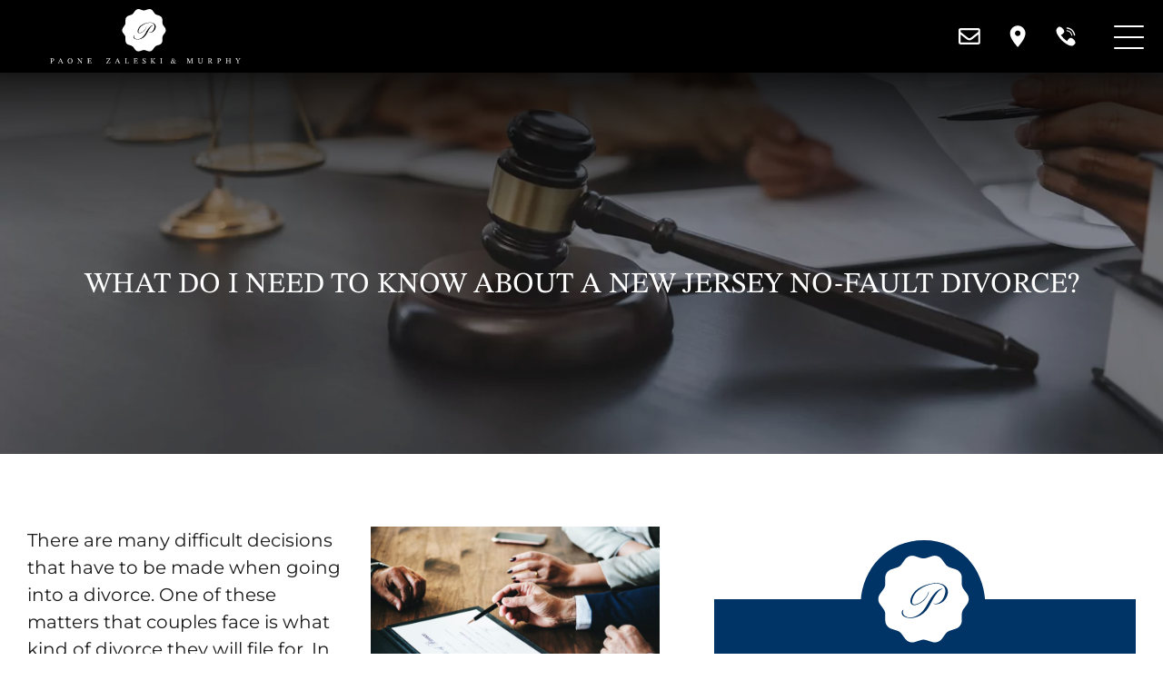

--- FILE ---
content_type: text/html; charset=UTF-8
request_url: https://www.paonezaleski.com/what-do-i-need-to-know-about-a-new-jersey-no-fault-divorce/
body_size: 39178
content:
<!doctype html>
<html lang="en-US" class="">

<head> <script>
var gform;gform||(document.addEventListener("gform_main_scripts_loaded",function(){gform.scriptsLoaded=!0}),document.addEventListener("gform/theme/scripts_loaded",function(){gform.themeScriptsLoaded=!0}),window.addEventListener("DOMContentLoaded",function(){gform.domLoaded=!0}),gform={domLoaded:!1,scriptsLoaded:!1,themeScriptsLoaded:!1,isFormEditor:()=>"function"==typeof InitializeEditor,callIfLoaded:function(o){return!(!gform.domLoaded||!gform.scriptsLoaded||!gform.themeScriptsLoaded&&!gform.isFormEditor()||(gform.isFormEditor()&&console.warn("The use of gform.initializeOnLoaded() is deprecated in the form editor context and will be removed in Gravity Forms 3.1."),o(),0))},initializeOnLoaded:function(o){gform.callIfLoaded(o)||(document.addEventListener("gform_main_scripts_loaded",()=>{gform.scriptsLoaded=!0,gform.callIfLoaded(o)}),document.addEventListener("gform/theme/scripts_loaded",()=>{gform.themeScriptsLoaded=!0,gform.callIfLoaded(o)}),window.addEventListener("DOMContentLoaded",()=>{gform.domLoaded=!0,gform.callIfLoaded(o)}))},hooks:{action:{},filter:{}},addAction:function(o,r,e,t){gform.addHook("action",o,r,e,t)},addFilter:function(o,r,e,t){gform.addHook("filter",o,r,e,t)},doAction:function(o){gform.doHook("action",o,arguments)},applyFilters:function(o){return gform.doHook("filter",o,arguments)},removeAction:function(o,r){gform.removeHook("action",o,r)},removeFilter:function(o,r,e){gform.removeHook("filter",o,r,e)},addHook:function(o,r,e,t,n){null==gform.hooks[o][r]&&(gform.hooks[o][r]=[]);var d=gform.hooks[o][r];null==n&&(n=r+"_"+d.length),gform.hooks[o][r].push({tag:n,callable:e,priority:t=null==t?10:t})},doHook:function(r,o,e){var t;if(e=Array.prototype.slice.call(e,1),null!=gform.hooks[r][o]&&((o=gform.hooks[r][o]).sort(function(o,r){return o.priority-r.priority}),o.forEach(function(o){"function"!=typeof(t=o.callable)&&(t=window[t]),"action"==r?t.apply(null,e):e[0]=t.apply(null,e)})),"filter"==r)return e[0]},removeHook:function(o,r,t,n){var e;null!=gform.hooks[o][r]&&(e=(e=gform.hooks[o][r]).filter(function(o,r,e){return!!(null!=n&&n!=o.tag||null!=t&&t!=o.priority)}),gform.hooks[o][r]=e)}});
</script>
<meta charset="UTF-8"><script>if(navigator.userAgent.match(/MSIE|Internet Explorer/i)||navigator.userAgent.match(/Trident\/7\..*?rv:11/i)){var href=document.location.href;if(!href.match(/[?&]nowprocket/)){if(href.indexOf("?")==-1){if(href.indexOf("#")==-1){document.location.href=href+"?nowprocket=1"}else{document.location.href=href.replace("#","?nowprocket=1#")}}else{if(href.indexOf("#")==-1){document.location.href=href+"&nowprocket=1"}else{document.location.href=href.replace("#","&nowprocket=1#")}}}}</script><script>(()=>{class RocketLazyLoadScripts{constructor(){this.v="2.0.3",this.userEvents=["keydown","keyup","mousedown","mouseup","mousemove","mouseover","mouseenter","mouseout","mouseleave","touchmove","touchstart","touchend","touchcancel","wheel","click","dblclick","input","visibilitychange"],this.attributeEvents=["onblur","onclick","oncontextmenu","ondblclick","onfocus","onmousedown","onmouseenter","onmouseleave","onmousemove","onmouseout","onmouseover","onmouseup","onmousewheel","onscroll","onsubmit"]}async t(){this.i(),this.o(),/iP(ad|hone)/.test(navigator.userAgent)&&this.h(),this.u(),this.l(this),this.m(),this.k(this),this.p(this),this._(),await Promise.all([this.R(),this.L()]),this.lastBreath=Date.now(),this.S(this),this.P(),this.D(),this.O(),this.M(),await this.C(this.delayedScripts.normal),await this.C(this.delayedScripts.defer),await this.C(this.delayedScripts.async),this.F("domReady"),await this.T(),await this.j(),await this.I(),this.F("windowLoad"),await this.A(),window.dispatchEvent(new Event("rocket-allScriptsLoaded")),this.everythingLoaded=!0,this.lastTouchEnd&&await new Promise((t=>setTimeout(t,500-Date.now()+this.lastTouchEnd))),this.H(),this.F("all"),this.U(),this.W()}i(){this.CSPIssue=sessionStorage.getItem("rocketCSPIssue"),document.addEventListener("securitypolicyviolation",(t=>{this.CSPIssue||"script-src-elem"!==t.violatedDirective||"data"!==t.blockedURI||(this.CSPIssue=!0,sessionStorage.setItem("rocketCSPIssue",!0))}),{isRocket:!0})}o(){window.addEventListener("pageshow",(t=>{this.persisted=t.persisted,this.realWindowLoadedFired=!0}),{isRocket:!0}),window.addEventListener("pagehide",(()=>{this.onFirstUserAction=null}),{isRocket:!0})}h(){let t;function e(e){t=e}window.addEventListener("touchstart",e,{isRocket:!0}),window.addEventListener("touchend",(function i(o){Math.abs(o.changedTouches[0].pageX-t.changedTouches[0].pageX)<10&&Math.abs(o.changedTouches[0].pageY-t.changedTouches[0].pageY)<10&&o.timeStamp-t.timeStamp<200&&(o.target.dispatchEvent(new PointerEvent("click",{target:o.target,bubbles:!0,cancelable:!0,detail:1})),event.preventDefault(),window.removeEventListener("touchstart",e,{isRocket:!0}),window.removeEventListener("touchend",i,{isRocket:!0}))}),{isRocket:!0})}q(t){this.userActionTriggered||("mousemove"!==t.type||this.firstMousemoveIgnored?"keyup"===t.type||"mouseover"===t.type||"mouseout"===t.type||(this.userActionTriggered=!0,this.onFirstUserAction&&this.onFirstUserAction()):this.firstMousemoveIgnored=!0),"click"===t.type&&t.preventDefault(),this.savedUserEvents.length>0&&(t.stopPropagation(),t.stopImmediatePropagation()),"touchstart"===this.lastEvent&&"touchend"===t.type&&(this.lastTouchEnd=Date.now()),"click"===t.type&&(this.lastTouchEnd=0),this.lastEvent=t.type,this.savedUserEvents.push(t)}u(){this.savedUserEvents=[],this.userEventHandler=this.q.bind(this),this.userEvents.forEach((t=>window.addEventListener(t,this.userEventHandler,{passive:!1,isRocket:!0})))}U(){this.userEvents.forEach((t=>window.removeEventListener(t,this.userEventHandler,{passive:!1,isRocket:!0}))),this.savedUserEvents.forEach((t=>{t.target.dispatchEvent(new window[t.constructor.name](t.type,t))}))}m(){this.eventsMutationObserver=new MutationObserver((t=>{const e="return false";for(const i of t){if("attributes"===i.type){const t=i.target.getAttribute(i.attributeName);t&&t!==e&&(i.target.setAttribute("data-rocket-"+i.attributeName,t),i.target["rocket"+i.attributeName]=new Function("event",t),i.target.setAttribute(i.attributeName,e))}"childList"===i.type&&i.addedNodes.forEach((t=>{if(t.nodeType===Node.ELEMENT_NODE)for(const i of t.attributes)this.attributeEvents.includes(i.name)&&i.value&&""!==i.value&&(t.setAttribute("data-rocket-"+i.name,i.value),t["rocket"+i.name]=new Function("event",i.value),t.setAttribute(i.name,e))}))}})),this.eventsMutationObserver.observe(document,{subtree:!0,childList:!0,attributeFilter:this.attributeEvents})}H(){this.eventsMutationObserver.disconnect(),this.attributeEvents.forEach((t=>{document.querySelectorAll("[data-rocket-"+t+"]").forEach((e=>{e.setAttribute(t,e.getAttribute("data-rocket-"+t)),e.removeAttribute("data-rocket-"+t)}))}))}k(t){Object.defineProperty(HTMLElement.prototype,"onclick",{get(){return this.rocketonclick||null},set(e){this.rocketonclick=e,this.setAttribute(t.everythingLoaded?"onclick":"data-rocket-onclick","this.rocketonclick(event)")}})}S(t){function e(e,i){let o=e[i];e[i]=null,Object.defineProperty(e,i,{get:()=>o,set(s){t.everythingLoaded?o=s:e["rocket"+i]=o=s}})}e(document,"onreadystatechange"),e(window,"onload"),e(window,"onpageshow");try{Object.defineProperty(document,"readyState",{get:()=>t.rocketReadyState,set(e){t.rocketReadyState=e},configurable:!0}),document.readyState="loading"}catch(t){console.log("WPRocket DJE readyState conflict, bypassing")}}l(t){this.originalAddEventListener=EventTarget.prototype.addEventListener,this.originalRemoveEventListener=EventTarget.prototype.removeEventListener,this.savedEventListeners=[],EventTarget.prototype.addEventListener=function(e,i,o){o&&o.isRocket||!t.B(e,this)&&!t.userEvents.includes(e)||t.B(e,this)&&!t.userActionTriggered||e.startsWith("rocket-")||t.everythingLoaded?t.originalAddEventListener.call(this,e,i,o):t.savedEventListeners.push({target:this,remove:!1,type:e,func:i,options:o})},EventTarget.prototype.removeEventListener=function(e,i,o){o&&o.isRocket||!t.B(e,this)&&!t.userEvents.includes(e)||t.B(e,this)&&!t.userActionTriggered||e.startsWith("rocket-")||t.everythingLoaded?t.originalRemoveEventListener.call(this,e,i,o):t.savedEventListeners.push({target:this,remove:!0,type:e,func:i,options:o})}}F(t){"all"===t&&(EventTarget.prototype.addEventListener=this.originalAddEventListener,EventTarget.prototype.removeEventListener=this.originalRemoveEventListener),this.savedEventListeners=this.savedEventListeners.filter((e=>{let i=e.type,o=e.target||window;return"domReady"===t&&"DOMContentLoaded"!==i&&"readystatechange"!==i||("windowLoad"===t&&"load"!==i&&"readystatechange"!==i&&"pageshow"!==i||(this.B(i,o)&&(i="rocket-"+i),e.remove?o.removeEventListener(i,e.func,e.options):o.addEventListener(i,e.func,e.options),!1))}))}p(t){let e;function i(e){return t.everythingLoaded?e:e.split(" ").map((t=>"load"===t||t.startsWith("load.")?"rocket-jquery-load":t)).join(" ")}function o(o){function s(e){const s=o.fn[e];o.fn[e]=o.fn.init.prototype[e]=function(){return this[0]===window&&t.userActionTriggered&&("string"==typeof arguments[0]||arguments[0]instanceof String?arguments[0]=i(arguments[0]):"object"==typeof arguments[0]&&Object.keys(arguments[0]).forEach((t=>{const e=arguments[0][t];delete arguments[0][t],arguments[0][i(t)]=e}))),s.apply(this,arguments),this}}if(o&&o.fn&&!t.allJQueries.includes(o)){const e={DOMContentLoaded:[],"rocket-DOMContentLoaded":[]};for(const t in e)document.addEventListener(t,(()=>{e[t].forEach((t=>t()))}),{isRocket:!0});o.fn.ready=o.fn.init.prototype.ready=function(i){function s(){parseInt(o.fn.jquery)>2?setTimeout((()=>i.bind(document)(o))):i.bind(document)(o)}return t.realDomReadyFired?!t.userActionTriggered||t.fauxDomReadyFired?s():e["rocket-DOMContentLoaded"].push(s):e.DOMContentLoaded.push(s),o([])},s("on"),s("one"),s("off"),t.allJQueries.push(o)}e=o}t.allJQueries=[],o(window.jQuery),Object.defineProperty(window,"jQuery",{get:()=>e,set(t){o(t)}})}P(){const t=new Map;document.write=document.writeln=function(e){const i=document.currentScript,o=document.createRange(),s=i.parentElement;let n=t.get(i);void 0===n&&(n=i.nextSibling,t.set(i,n));const c=document.createDocumentFragment();o.setStart(c,0),c.appendChild(o.createContextualFragment(e)),s.insertBefore(c,n)}}async R(){return new Promise((t=>{this.userActionTriggered?t():this.onFirstUserAction=t}))}async L(){return new Promise((t=>{document.addEventListener("DOMContentLoaded",(()=>{this.realDomReadyFired=!0,t()}),{isRocket:!0})}))}async I(){return this.realWindowLoadedFired?Promise.resolve():new Promise((t=>{window.addEventListener("load",t,{isRocket:!0})}))}M(){this.pendingScripts=[];this.scriptsMutationObserver=new MutationObserver((t=>{for(const e of t)e.addedNodes.forEach((t=>{"SCRIPT"!==t.tagName||t.noModule||t.isWPRocket||this.pendingScripts.push({script:t,promise:new Promise((e=>{const i=()=>{const i=this.pendingScripts.findIndex((e=>e.script===t));i>=0&&this.pendingScripts.splice(i,1),e()};t.addEventListener("load",i,{isRocket:!0}),t.addEventListener("error",i,{isRocket:!0}),setTimeout(i,1e3)}))})}))})),this.scriptsMutationObserver.observe(document,{childList:!0,subtree:!0})}async j(){await this.J(),this.pendingScripts.length?(await this.pendingScripts[0].promise,await this.j()):this.scriptsMutationObserver.disconnect()}D(){this.delayedScripts={normal:[],async:[],defer:[]},document.querySelectorAll("script[type$=rocketlazyloadscript]").forEach((t=>{t.hasAttribute("data-rocket-src")?t.hasAttribute("async")&&!1!==t.async?this.delayedScripts.async.push(t):t.hasAttribute("defer")&&!1!==t.defer||"module"===t.getAttribute("data-rocket-type")?this.delayedScripts.defer.push(t):this.delayedScripts.normal.push(t):this.delayedScripts.normal.push(t)}))}async _(){await this.L();let t=[];document.querySelectorAll("script[type$=rocketlazyloadscript][data-rocket-src]").forEach((e=>{let i=e.getAttribute("data-rocket-src");if(i&&!i.startsWith("data:")){i.startsWith("//")&&(i=location.protocol+i);try{const o=new URL(i).origin;o!==location.origin&&t.push({src:o,crossOrigin:e.crossOrigin||"module"===e.getAttribute("data-rocket-type")})}catch(t){}}})),t=[...new Map(t.map((t=>[JSON.stringify(t),t]))).values()],this.N(t,"preconnect")}async $(t){if(await this.G(),!0!==t.noModule||!("noModule"in HTMLScriptElement.prototype))return new Promise((e=>{let i;function o(){(i||t).setAttribute("data-rocket-status","executed"),e()}try{if(navigator.userAgent.includes("Firefox/")||""===navigator.vendor||this.CSPIssue)i=document.createElement("script"),[...t.attributes].forEach((t=>{let e=t.nodeName;"type"!==e&&("data-rocket-type"===e&&(e="type"),"data-rocket-src"===e&&(e="src"),i.setAttribute(e,t.nodeValue))})),t.text&&(i.text=t.text),t.nonce&&(i.nonce=t.nonce),i.hasAttribute("src")?(i.addEventListener("load",o,{isRocket:!0}),i.addEventListener("error",(()=>{i.setAttribute("data-rocket-status","failed-network"),e()}),{isRocket:!0}),setTimeout((()=>{i.isConnected||e()}),1)):(i.text=t.text,o()),i.isWPRocket=!0,t.parentNode.replaceChild(i,t);else{const i=t.getAttribute("data-rocket-type"),s=t.getAttribute("data-rocket-src");i?(t.type=i,t.removeAttribute("data-rocket-type")):t.removeAttribute("type"),t.addEventListener("load",o,{isRocket:!0}),t.addEventListener("error",(i=>{this.CSPIssue&&i.target.src.startsWith("data:")?(console.log("WPRocket: CSP fallback activated"),t.removeAttribute("src"),this.$(t).then(e)):(t.setAttribute("data-rocket-status","failed-network"),e())}),{isRocket:!0}),s?(t.fetchPriority="high",t.removeAttribute("data-rocket-src"),t.src=s):t.src="data:text/javascript;base64,"+window.btoa(unescape(encodeURIComponent(t.text)))}}catch(i){t.setAttribute("data-rocket-status","failed-transform"),e()}}));t.setAttribute("data-rocket-status","skipped")}async C(t){const e=t.shift();return e?(e.isConnected&&await this.$(e),this.C(t)):Promise.resolve()}O(){this.N([...this.delayedScripts.normal,...this.delayedScripts.defer,...this.delayedScripts.async],"preload")}N(t,e){this.trash=this.trash||[];let i=!0;var o=document.createDocumentFragment();t.forEach((t=>{const s=t.getAttribute&&t.getAttribute("data-rocket-src")||t.src;if(s&&!s.startsWith("data:")){const n=document.createElement("link");n.href=s,n.rel=e,"preconnect"!==e&&(n.as="script",n.fetchPriority=i?"high":"low"),t.getAttribute&&"module"===t.getAttribute("data-rocket-type")&&(n.crossOrigin=!0),t.crossOrigin&&(n.crossOrigin=t.crossOrigin),t.integrity&&(n.integrity=t.integrity),t.nonce&&(n.nonce=t.nonce),o.appendChild(n),this.trash.push(n),i=!1}})),document.head.appendChild(o)}W(){this.trash.forEach((t=>t.remove()))}async T(){try{document.readyState="interactive"}catch(t){}this.fauxDomReadyFired=!0;try{await this.G(),document.dispatchEvent(new Event("rocket-readystatechange")),await this.G(),document.rocketonreadystatechange&&document.rocketonreadystatechange(),await this.G(),document.dispatchEvent(new Event("rocket-DOMContentLoaded")),await this.G(),window.dispatchEvent(new Event("rocket-DOMContentLoaded"))}catch(t){console.error(t)}}async A(){try{document.readyState="complete"}catch(t){}try{await this.G(),document.dispatchEvent(new Event("rocket-readystatechange")),await this.G(),document.rocketonreadystatechange&&document.rocketonreadystatechange(),await this.G(),window.dispatchEvent(new Event("rocket-load")),await this.G(),window.rocketonload&&window.rocketonload(),await this.G(),this.allJQueries.forEach((t=>t(window).trigger("rocket-jquery-load"))),await this.G();const t=new Event("rocket-pageshow");t.persisted=this.persisted,window.dispatchEvent(t),await this.G(),window.rocketonpageshow&&window.rocketonpageshow({persisted:this.persisted})}catch(t){console.error(t)}}async G(){Date.now()-this.lastBreath>45&&(await this.J(),this.lastBreath=Date.now())}async J(){return document.hidden?new Promise((t=>setTimeout(t))):new Promise((t=>requestAnimationFrame(t)))}B(t,e){return e===document&&"readystatechange"===t||(e===document&&"DOMContentLoaded"===t||(e===window&&"DOMContentLoaded"===t||(e===window&&"load"===t||e===window&&"pageshow"===t)))}static run(){(new RocketLazyLoadScripts).t()}}RocketLazyLoadScripts.run()})();</script>
  
  <meta name="viewport" content="width=device-width, initial-scale=1">
  
  
  
  <meta name='robots' content='index, follow, max-image-preview:large, max-snippet:-1, max-video-preview:-1' />
	<style></style>
	
            <script data-no-defer="1" data-ezscrex="false" data-cfasync="false" data-pagespeed-no-defer data-cookieconsent="ignore">
                var ctPublicFunctions = {"_ajax_nonce":"9c6e48ce47","_rest_nonce":"e3b8008c23","_ajax_url":"\/wp-admin\/admin-ajax.php","_rest_url":"https:\/\/www.paonezaleski.com\/wp-json\/","data__cookies_type":"none","data__ajax_type":"rest","data__bot_detector_enabled":"1","data__frontend_data_log_enabled":1,"cookiePrefix":"","wprocket_detected":true,"host_url":"www.paonezaleski.com","text__ee_click_to_select":"Click to select the whole data","text__ee_original_email":"The complete one is","text__ee_got_it":"Got it","text__ee_blocked":"Blocked","text__ee_cannot_connect":"Cannot connect","text__ee_cannot_decode":"Can not decode email. Unknown reason","text__ee_email_decoder":"CleanTalk email decoder","text__ee_wait_for_decoding":"The magic is on the way!","text__ee_decoding_process":"Please wait a few seconds while we decode the contact data."}
            </script>
        
            <script data-no-defer="1" data-ezscrex="false" data-cfasync="false" data-pagespeed-no-defer data-cookieconsent="ignore">
                var ctPublic = {"_ajax_nonce":"9c6e48ce47","settings__forms__check_internal":"0","settings__forms__check_external":"0","settings__forms__force_protection":"0","settings__forms__search_test":"0","settings__data__bot_detector_enabled":"1","settings__sfw__anti_crawler":0,"blog_home":"https:\/\/www.paonezaleski.com\/","pixel__setting":"3","pixel__enabled":true,"pixel__url":null,"data__email_check_before_post":"1","data__email_check_exist_post":"0","data__cookies_type":"none","data__key_is_ok":true,"data__visible_fields_required":true,"wl_brandname":"Anti-Spam by CleanTalk","wl_brandname_short":"CleanTalk","ct_checkjs_key":"ee61d16f6485efb44964770541905aca209fba5c2b9ac27f8d3b322e08256d30","emailEncoderPassKey":"645572f6ee9316ee1cc7a14aeef5a36a","bot_detector_forms_excluded":"W10=","advancedCacheExists":true,"varnishCacheExists":false,"wc_ajax_add_to_cart":false}
            </script>
        
	<!-- This site is optimized with the Yoast SEO plugin v26.8 - https://yoast.com/product/yoast-seo-wordpress/ -->
	<title>What to Know About No-Fault Divorce NJ</title><link rel="preload" data-rocket-preload as="font" href="https://www.paonezaleski.com/wp-content/cache/fonts/1/google-fonts/fonts/s/montserrat/v30/JTUSjIg1_i6t8kCHKm459Wlhyw.woff2" crossorigin><link rel="preload" data-rocket-preload as="font" href="https://www.paonezaleski.com/wp-content/cache/fonts/1/google-fonts/fonts/s/stixtwotext/v17/YA9Vr02F12Xkf5whdwKf11l0p76Miw.woff2" crossorigin><style id="wpr-usedcss">@font-face{font-family:Montserrat;font-style:normal;font-weight:300;font-display:swap;src:url(https://www.paonezaleski.com/wp-content/cache/fonts/1/google-fonts/fonts/s/montserrat/v30/JTUSjIg1_i6t8kCHKm459Wlhyw.woff2) format('woff2');unicode-range:U+0000-00FF,U+0131,U+0152-0153,U+02BB-02BC,U+02C6,U+02DA,U+02DC,U+0304,U+0308,U+0329,U+2000-206F,U+20AC,U+2122,U+2191,U+2193,U+2212,U+2215,U+FEFF,U+FFFD}@font-face{font-family:Montserrat;font-style:normal;font-weight:400;font-display:swap;src:url(https://www.paonezaleski.com/wp-content/cache/fonts/1/google-fonts/fonts/s/montserrat/v30/JTUSjIg1_i6t8kCHKm459Wlhyw.woff2) format('woff2');unicode-range:U+0000-00FF,U+0131,U+0152-0153,U+02BB-02BC,U+02C6,U+02DA,U+02DC,U+0304,U+0308,U+0329,U+2000-206F,U+20AC,U+2122,U+2191,U+2193,U+2212,U+2215,U+FEFF,U+FFFD}@font-face{font-family:Montserrat;font-style:normal;font-weight:600;font-display:swap;src:url(https://www.paonezaleski.com/wp-content/cache/fonts/1/google-fonts/fonts/s/montserrat/v30/JTUSjIg1_i6t8kCHKm459Wlhyw.woff2) format('woff2');unicode-range:U+0000-00FF,U+0131,U+0152-0153,U+02BB-02BC,U+02C6,U+02DA,U+02DC,U+0304,U+0308,U+0329,U+2000-206F,U+20AC,U+2122,U+2191,U+2193,U+2212,U+2215,U+FEFF,U+FFFD}@font-face{font-family:Montserrat;font-style:normal;font-weight:700;font-display:swap;src:url(https://www.paonezaleski.com/wp-content/cache/fonts/1/google-fonts/fonts/s/montserrat/v30/JTUSjIg1_i6t8kCHKm459Wlhyw.woff2) format('woff2');unicode-range:U+0000-00FF,U+0131,U+0152-0153,U+02BB-02BC,U+02C6,U+02DA,U+02DC,U+0304,U+0308,U+0329,U+2000-206F,U+20AC,U+2122,U+2191,U+2193,U+2212,U+2215,U+FEFF,U+FFFD}@font-face{font-family:'STIX Two Text';font-style:normal;font-weight:400;font-display:swap;src:url(https://www.paonezaleski.com/wp-content/cache/fonts/1/google-fonts/fonts/s/stixtwotext/v17/YA9Vr02F12Xkf5whdwKf11l0p76Miw.woff2) format('woff2');unicode-range:U+0000-00FF,U+0131,U+0152-0153,U+02BB-02BC,U+02C6,U+02DA,U+02DC,U+0304,U+0308,U+0329,U+2000-206F,U+20AC,U+2122,U+2191,U+2193,U+2212,U+2215,U+FEFF,U+FFFD}@font-face{font-family:'STIX Two Text';font-style:normal;font-weight:600;font-display:swap;src:url(https://www.paonezaleski.com/wp-content/cache/fonts/1/google-fonts/fonts/s/stixtwotext/v17/YA9Vr02F12Xkf5whdwKf11l0p76Miw.woff2) format('woff2');unicode-range:U+0000-00FF,U+0131,U+0152-0153,U+02BB-02BC,U+02C6,U+02DA,U+02DC,U+0304,U+0308,U+0329,U+2000-206F,U+20AC,U+2122,U+2191,U+2193,U+2212,U+2215,U+FEFF,U+FFFD}img:is([sizes=auto i],[sizes^="auto," i]){contain-intrinsic-size:3000px 1500px}:root{--wp--preset--aspect-ratio--square:1;--wp--preset--aspect-ratio--4-3:4/3;--wp--preset--aspect-ratio--3-4:3/4;--wp--preset--aspect-ratio--3-2:3/2;--wp--preset--aspect-ratio--2-3:2/3;--wp--preset--aspect-ratio--16-9:16/9;--wp--preset--aspect-ratio--9-16:9/16;--wp--preset--color--black:#000000;--wp--preset--color--cyan-bluish-gray:#abb8c3;--wp--preset--color--white:#ffffff;--wp--preset--color--pale-pink:#f78da7;--wp--preset--color--vivid-red:#cf2e2e;--wp--preset--color--luminous-vivid-orange:#ff6900;--wp--preset--color--luminous-vivid-amber:#fcb900;--wp--preset--color--light-green-cyan:#7bdcb5;--wp--preset--color--vivid-green-cyan:#00d084;--wp--preset--color--pale-cyan-blue:#8ed1fc;--wp--preset--color--vivid-cyan-blue:#0693e3;--wp--preset--color--vivid-purple:#9b51e0;--wp--preset--gradient--vivid-cyan-blue-to-vivid-purple:linear-gradient(135deg,rgba(6, 147, 227, 1) 0%,rgb(155, 81, 224) 100%);--wp--preset--gradient--light-green-cyan-to-vivid-green-cyan:linear-gradient(135deg,rgb(122, 220, 180) 0%,rgb(0, 208, 130) 100%);--wp--preset--gradient--luminous-vivid-amber-to-luminous-vivid-orange:linear-gradient(135deg,rgba(252, 185, 0, 1) 0%,rgba(255, 105, 0, 1) 100%);--wp--preset--gradient--luminous-vivid-orange-to-vivid-red:linear-gradient(135deg,rgba(255, 105, 0, 1) 0%,rgb(207, 46, 46) 100%);--wp--preset--gradient--very-light-gray-to-cyan-bluish-gray:linear-gradient(135deg,rgb(238, 238, 238) 0%,rgb(169, 184, 195) 100%);--wp--preset--gradient--cool-to-warm-spectrum:linear-gradient(135deg,rgb(74, 234, 220) 0%,rgb(151, 120, 209) 20%,rgb(207, 42, 186) 40%,rgb(238, 44, 130) 60%,rgb(251, 105, 98) 80%,rgb(254, 248, 76) 100%);--wp--preset--gradient--blush-light-purple:linear-gradient(135deg,rgb(255, 206, 236) 0%,rgb(152, 150, 240) 100%);--wp--preset--gradient--blush-bordeaux:linear-gradient(135deg,rgb(254, 205, 165) 0%,rgb(254, 45, 45) 50%,rgb(107, 0, 62) 100%);--wp--preset--gradient--luminous-dusk:linear-gradient(135deg,rgb(255, 203, 112) 0%,rgb(199, 81, 192) 50%,rgb(65, 88, 208) 100%);--wp--preset--gradient--pale-ocean:linear-gradient(135deg,rgb(255, 245, 203) 0%,rgb(182, 227, 212) 50%,rgb(51, 167, 181) 100%);--wp--preset--gradient--electric-grass:linear-gradient(135deg,rgb(202, 248, 128) 0%,rgb(113, 206, 126) 100%);--wp--preset--gradient--midnight:linear-gradient(135deg,rgb(2, 3, 129) 0%,rgb(40, 116, 252) 100%);--wp--preset--font-size--small:13px;--wp--preset--font-size--medium:20px;--wp--preset--font-size--large:36px;--wp--preset--font-size--x-large:42px;--wp--preset--spacing--20:0.44rem;--wp--preset--spacing--30:0.67rem;--wp--preset--spacing--40:1rem;--wp--preset--spacing--50:1.5rem;--wp--preset--spacing--60:2.25rem;--wp--preset--spacing--70:3.38rem;--wp--preset--spacing--80:5.06rem;--wp--preset--shadow--natural:6px 6px 9px rgba(0, 0, 0, .2);--wp--preset--shadow--deep:12px 12px 50px rgba(0, 0, 0, .4);--wp--preset--shadow--sharp:6px 6px 0px rgba(0, 0, 0, .2);--wp--preset--shadow--outlined:6px 6px 0px -3px rgba(255, 255, 255, 1),6px 6px rgba(0, 0, 0, 1);--wp--preset--shadow--crisp:6px 6px 0px rgba(0, 0, 0, 1)}:where(.is-layout-flex){gap:.5em}:where(.is-layout-grid){gap:.5em}:where(.wp-block-post-template.is-layout-flex){gap:1.25em}:where(.wp-block-post-template.is-layout-grid){gap:1.25em}:where(.wp-block-columns.is-layout-flex){gap:2em}:where(.wp-block-columns.is-layout-grid){gap:2em}:root :where(.wp-block-pullquote){font-size:1.5em;line-height:1.6}input[class*=apbct].apbct_special_field{display:none!important}.apbct-tooltip{border-radius:5px;background:#d3d3d3}.apbct-tooltip{display:none;position:inherit;margin-top:5px;left:5px;opacity:.9}.apbct-popup-fade:before{content:'';background:#000;position:fixed;left:0;top:0;width:100%;height:100%;opacity:.7;z-index:9999}.apbct-popup{position:fixed;top:20%;left:50%;padding:20px;width:360px;margin-left:-200px;background:#fff;border:1px solid;border-radius:4px;z-index:99999;opacity:1}.apbct-check_email_exist-bad_email,.apbct-check_email_exist-good_email,.apbct-check_email_exist-load{z-index:9999;margin:0 6px;transition:none!important;background-size:contain;background-repeat:no-repeat;background-position-x:right;background-position-y:center;cursor:pointer}.apbct-check_email_exist-load{background-size:contain;background-image:var(--wpr-bg-e8a511b1-3d6e-4a7f-8e66-9783a1fbc1b2)}.apbct-check_email_exist-block{position:fixed;display:block}.apbct-check_email_exist-good_email{background-image:var(--wpr-bg-8bab3a02-c552-44fd-8a30-7583d692158a)}.apbct-check_email_exist-bad_email{background-image:var(--wpr-bg-6f5bf602-2faf-4c05-986e-ec0ed5de5a06)}.apbct-check_email_exist-popup_description{display:none;position:fixed;padding:2px;border:1px solid #e5e8ed;border-radius:16px 16px 0;background:#fff;background-position-x:right;font-size:14px;text-align:center;transition:all 1s ease-out}@media screen and (max-width:782px){.apbct-check_email_exist-popup_description{width:100%}}.ct-encoded-form-forbidden{display:block;border:1px solid red;padding:10px;background:#fdd;color:red;font-weight:700}.apbct_dog_one,.apbct_dog_three,.apbct_dog_two{animation-duration:1.5s;animation-iteration-count:infinite;animation-name:apbct_dog}.apbct-email-encoder-popup{width:30vw;min-width:400px;font-size:16px}.apbct-email-encoder--popup-header{font-size:16px;color:#333}.apbct-email-encoder-elements_center{display:flex;flex-direction:column;justify-content:center;align-items:center;font-size:16px!important;color:#000!important}.top-margin-long{margin-top:5px}.apbct-tooltip{display:none}.apbct-email-encoder-select-whole-email{-webkit-user-select:all;user-select:all}.apbct-email-encoder-got-it-button{all:unset;margin-top:10px;padding:5px 10px;border-radius:5px;background-color:#333;color:#fff;cursor:pointer;transition:background-color .3s}.apbct-ee-animation-wrapper{display:flex;height:60px;justify-content:center;font-size:16px;align-items:center}.apbct_dog{margin:0 5px;color:transparent;text-shadow:0 0 2px #aaa}.apbct_dog_one{animation-delay:0s}.apbct_dog_two{animation-delay:.5s}.apbct_dog_three{animation-delay:1s}@keyframes apbct_dog{0%,100%,75%{scale:100%;color:transparent;text-shadow:0 0 2px #aaa}25%{scale:200%;color:unset;text-shadow:unset}}@media screen and (max-width:782px){.apbct-email-encoder-popup{width:20vw;min-width:200px;font-size:16px;top:20%;left:75%}.apbct-email-encoder-elements_center{flex-direction:column!important;text-align:center}}html{font-family:sans-serif;-webkit-text-size-adjust:100%;-ms-text-size-adjust:100%}body,html{overflow-x:hidden}article,aside,footer,main,nav,section{display:block}progress,video{display:inline-block;vertical-align:baseline}[hidden],template{display:none}a{background-color:transparent}a:active,a:hover{outline:0}b,strong{font-weight:700}h1{font-size:2em;margin:.67em 0}img{border:0}svg:not(:root){overflow:hidden}code{font-family:monospace,monospace;font-size:1em}button,input,optgroup,select,textarea{color:inherit;font:inherit;margin:0}button{overflow:visible}button,select{text-transform:none}button,html input[type=button],input[type=reset],input[type=submit]{-webkit-appearance:button;cursor:pointer}button[disabled],html input[disabled]{cursor:default}button::-moz-focus-inner,input::-moz-focus-inner{border:0;padding:0}input{line-height:normal}input[type=checkbox],input[type=radio]{box-sizing:border-box;padding:0}input[type=number]::-webkit-inner-spin-button,input[type=number]::-webkit-outer-spin-button{height:auto}input[type=search]::-webkit-search-cancel-button,input[type=search]::-webkit-search-decoration{-webkit-appearance:none}fieldset{border:1px solid silver;margin:0 2px;padding:.35em .625em .75em}legend{border:0;padding:0}textarea{overflow:auto}optgroup{font-weight:700}table{border-collapse:collapse;border-spacing:0}@-webkit-keyframes a{0%{display:none;top:-100%;opacity:0}to{display:flex;top:0;opacity:1}}@keyframes a{0%{display:none;top:-100%;opacity:0}to{display:-ms-flexbox;display:flex;top:0;opacity:1}}@-webkit-keyframes b{0%{display:none;top:-100%;opacity:0}to{display:grid;top:0;opacity:1}}@keyframes b{0%{display:none;top:-100%;opacity:0}to{display:grid;top:0;opacity:1}}.warning{font-size:clamp(1.13rem,.83vw + .88rem,1.5rem);color:red;font-weight:700;background:rgba(255,0,0,.3);border:4px solid red;padding:1.875rem;width:100%;grid-column:1/-1;text-align:center}.main-container{padding-top:2.5rem;padding-bottom:2.5rem}@media (min-width:768px){.main-container{padding-top:5rem;padding-bottom:5rem}}body.has-sidebar .main-container{max-width:1536px;display:block;margin-left:auto;margin-right:auto;display:grid;grid-template-columns:5fr 2fr;gap:3.75rem}@media (max-width:1535px){body.has-sidebar .main-container{grid-template-columns:3fr 2fr}}html{box-sizing:border-box}*,:after,:before{box-sizing:inherit}body{margin:0;padding:0;font-family:Montserrat,sans-serif;background-color:#fff;color:#1a1a1a}.search--curtain{opacity:0;display:-ms-flexbox;display:flex;-ms-flex-align:center;align-items:center;-ms-flex-pack:center;justify-content:center;position:fixed;top:0;left:0;right:0;bottom:0;width:100%;background-color:rgba(0,0,0,.9);z-index:10000;-webkit-transform:translateY(-100%);transform:translateY(-100%);transition:all .3s ease,opacity .5s ease}.search--close svg{fill:#fff}@media (max-width:1536px){[class*=-inner]:not(.page-inner){padding-left:1.875rem;padding-right:1.875rem}}h1,h3,p{margin-top:0;text-shadow:none}h1,h3{font-family:'STIX Two Text',serif;font-weight:400;line-height:1.2;text-transform:uppercase}p,ul{font-size:clamp(1rem,.56vw + .83rem,1.25rem)}ul{margin-left:0;padding-left:2rem}a{text-decoration:none}.heading{font-family:'STIX Two Text',serif;text-transform:uppercase}.container{max-width:1536px;display:block;margin-left:auto;margin-right:auto}@media (max-width:1365px){.container{padding-left:1.875rem;padding-right:1.875rem}}picture{display:block}.footer--icon{fill:#74797b}.endcap--container{width:100%;background:#1a1a1a;color:#fff;padding:3.75rem .9375rem}@media (max-width:767px){.endcap--container{padding:2.8125rem .9375rem 5.625rem}body.single-post.has-sidebar .post-content{padding-left:1.875rem;padding-right:1.875rem}}.endcap--content{max-width:1536px;display:-ms-flexbox;margin-left:auto;margin-right:auto;display:flex;-ms-flex-align:center;align-items:center;-ms-flex-pack:justify;justify-content:space-between;-ms-flex-wrap:wrap;flex-wrap:wrap}.endcap--ams-logo-wrap{width:18.75rem}.endcap--ams-logo-wrap img{width:100%;height:auto}@media (max-width:1179px){body.has-sidebar .main-container{grid-template-columns:1fr}.endcap--content{display:grid;grid-template-columns:1fr;grid-template-rows:auto auto;place-items:center;gap:2.8125rem}.endcap--ams-logo-wrap{display:grid;place-items:center;text-align:center;grid-row:2}#main-nav{display:none}}.endcap--links-list{margin:0;padding:0;list-style:none;display:-ms-flexbox;display:flex;-ms-flex-align:center;align-items:center;-ms-flex-pack:center;justify-content:center;width:100%}.endcap--links-list li:after{content:" | ";color:hsla(0,0%,100%,.6);display:inline-block;padding-left:.9375rem;padding-right:.9375rem}.endcap--links-list li:last-child:after{content:""}.endcap--links-list a{text-decoration:none;color:#fff}.endcap--links-list a:active,.endcap--links-list a:visited{color:#fff}.endcap--links-list a:hover{color:hsla(0,0%,100%,.6)}#main-nav{padding:2.8125rem .9375rem;grid-row:1;grid-column:1/4}.main-nav--inner{grid-template-columns:200px 1fr 50px;grid-template-rows:auto}.main-nav--logo{grid-column:1;grid-row:auto;z-index:10000}@media (max-width:1289px){.main-nav--logo{grid-column:1;grid-row:1}}.main-nav--logo a{display:block}.main-nav--logo a img{max-width:18.75rem;height:auto;width:100%}.main-nav--navigation{grid-row:1;grid-column:2;font-size:clamp(.88rem,.28vw + .79rem,1rem)}@media (max-width:1289px){.main-nav--navigation{grid-column:1/3;grid-row:2;width:100%}}.main-nav--navigation li>a{padding:0}.main-nav--navigation li a{color:inherit;transition:color .3s}.main-nav--navigation li a:active,.main-nav--navigation li a:visited{color:inherit}.main-nav--navigation li a:hover{color:#036;transition:color .3s}.main-nav--navigation>li:first-child{margin-left:2%}.hero-block{min-height:650px;overflow:hidden;display:grid;grid-template-columns:auto 1fr auto;grid-template-rows:150px 1fr .5fr}.hero-block{position:relative}.hero-block--background-image{max-width:100%;position:absolute;z-index:-1;top:0;left:0;right:0;bottom:0;background:#036}.hero-block--background-image picture,.hero-block--background-image picture img{-o-object-fit:cover;object-fit:cover;width:100%;height:100%}.hero-block--inner{position:relative;grid-row:2/4;grid-column:1/3;display:grid;grid-template-columns:auto minmax(-webkit-min-content,1280px) auto;grid-template-columns:auto minmax(min-content,1280px) auto}.hero-block--content{grid-column:2;grid-row:1/3;display:-ms-flexbox;display:flex;-ms-flex-wrap:wrap;flex-wrap:wrap;-ms-flex-align:center;align-items:center;-ms-flex-pack:center;justify-content:center}.hero-block--title{text-align:center;color:#fff}body,html{overflow:visible}.lity{z-index:20000;position:fixed;top:0;right:0;bottom:0;left:0;white-space:nowrap;background:#0b0b0b;background:rgba(0,0,0,.9);outline:0!important;opacity:0;transition:opacity .3s ease}.lity.lity-opened{opacity:1}.lity.lity-closed{opacity:0}.lity *{box-sizing:border-box}.lity-loader{z-index:9991;color:#fff;position:absolute;top:50%;margin-top:-.8em;width:100%;text-align:center;font-size:14px;font-family:Arial,Helvetica,sans-serif;opacity:0;transition:opacity .3s ease}.lity-loading .lity-loader{opacity:1}.lity-content{z-index:9993;width:100%;-webkit-transform:scale(1);transform:scale(1);transition:-webkit-transform .3s ease;transition:transform .3s ease;transition:transform .3s ease,-webkit-transform .3s ease}.lity-closed .lity-content,.lity-loading .lity-content{-webkit-transform:scale(.8);transform:scale(.8)}.lity-content:after{content:"";position:absolute;left:0;top:0;bottom:0;display:block;right:0;width:auto;height:auto;z-index:-1;box-shadow:0 0 8px rgba(0,0,0,.6)}.lity-iframe-container{width:100%;height:0;padding-top:56.25%;overflow:auto;pointer-events:auto;-webkit-transform:translateZ(0);transform:translateZ(0);-webkit-overflow-scrolling:touch}.lity-iframe-container iframe{position:absolute;display:block;top:0;left:0;width:100%;height:100%;box-shadow:0 0 8px rgba(0,0,0,.6);background:#000}.lity-hide{display:none}.glide{position:relative;width:100%;box-sizing:border-box}.glide *{box-sizing:inherit}.glide__bullet--active{background:#000}.glide--rtl{direction:rtl}.attorney-carousel .glide__bullet--active{background:#000}.badge-carousel .glide__bullet--active{background:#000}.main-nav.sticky{position:fixed;top:0;left:0;width:100%;background-color:#000;box-shadow:0 4px 8px -2px rgba(0,0,0,.4);z-index:10000}.main-nav--inner{display:grid;grid-template-columns:auto 1fr auto;gap:1.875rem}.main-nav--navigation{display:-ms-flexbox;display:flex;-ms-flex-align:center;align-items:center;-ms-flex-pack:justify;justify-content:space-between;margin:0;padding:0;list-style:none;position:relative;-ms-flex-direction:row;flex-direction:row;gap:.9375rem;z-index:2}.main-nav--navigation a{padding:10px;color:var(--nav-link,#fff)}.main-nav--navigation>li{position:relative;transition:opacity .6s ease,background-color .6s ease;overflow:hidden}.main-nav--navigation>li:hover{background-color:hsla(0,0%,100%,.2);overflow:visible}.main-nav--navigation>li:hover>.sub-menu{left:0;width:300px;height:auto;opacity:1}.main-nav--navigation>li:hover>.sub-menu li:hover .sub-menu{opacity:1}.main-nav--navigation .sub-menu{margin:0;padding:0;list-style:none;position:absolute;display:block;top:100%;left:0;width:0;height:0;background:var(--nav-subnav-background,#1a1a1a);opacity:0;box-shadow:0 6px 22px rgba(0,0,0,.25);transition:opacity .2s ease}.main-nav--navigation .sub-menu li{display:-ms-flexbox;display:flex;padding:.5rem;transition:background-color .6s ease}.main-nav--navigation .sub-menu li:hover{background-color:var(--nav-hover-background,#036)}.main-nav--navigation .sub-menu a{transition:color .6s ease}.main-nav--navigation .sub-menu a:hover{color:var(--nav-hover,#000)}.main-nav--navigation .sub-menu .menu-item-has-children{position:relative}.main-nav--navigation .sub-menu .menu-item-has-children:after{content:"‣";position:absolute;font-size:2rem;right:20px;top:15%;color:#fff}.main-nav--navigation .sub-menu .sub-menu{top:0!important;left:300px;width:300px;height:auto;background-color:var(--nav-background,#1a1a1a);z-index:3}.mobile-header--container{display:none;width:100%;box-shadow:0 3px 15px rgba(0,0,0,.15);position:fixed;z-index:999}@media (max-width:1179px){.mobile-header--container{display:block}body.single-post.has-sidebar #page-container{grid-template-columns:1fr}}.mobile-header--container #mobile-menu{grid-column:1/4;grid-row:2;display:none;-ms-flex-flow:column wrap;flex-flow:column wrap;-ms-flex-pack:center;justify-content:center;-ms-flex-align:start;align-items:flex-start;background:var(--menu-background-color,#fff);width:100%;z-index:800;position:relative;top:-100%;transition:top 1s ease-out .3s;margin:0;padding:0;list-style:none;overflow:auto}.mobile-header--container #mobile-menu li{display:grid;width:100%;grid-template-columns:1fr auto;border-bottom:.0625rem solid var(--menu-background-color,#fff)}.mobile-header--container #mobile-menu li:not(.menu-item-has-children)>a{grid-column:1/3}.mobile-header--container #mobile-menu li:not(.menu-item-has-children)>.mobile-header--navigation--arrow{display:none}.mobile-header--container #mobile-menu li a{color:inherit;transition:color .3s ease;font-size:1rem;padding:.9375rem;display:block;width:100%;grid-column:1;line-height:2}.mobile-header--container #mobile-menu li a:active,.mobile-header--container #mobile-menu li a:visited{color:inherit}.mobile-header--container #mobile-menu li a:hover{color:var(--menu-accent-color,#036);transition:color .3s}.mobile-header--container #mobile-menu li ul{display:none;padding:0;background:var(--menu-secondary-color,#ebebeb);grid-column:1/3;max-height:75vh;overflow:auto}.mobile-header--container #mobile-menu li ul li{border-bottom:var(--menu-background-color,#1a1a1a)}.mobile-header--container #mobile-menu li ul a{font-size:.875rem}.mobile-header--container #mobile-menu.active-flex{display:-ms-flexbox;display:flex;top:0;opacity:1;-webkit-animation:.15s ease-in-out a;animation:.15s ease-in-out a}.mobile-header--navigation--arrow{grid-column:2;display:grid;place-items:center;height:100%;padding:15px 30px;font-size:24px;cursor:pointer}.mobile-header--content{grid-template-columns:1fr auto 60px;grid-template-rows:auto auto;width:100%}.mobile-header--content,.mobile-header--top-bar{display:grid;-ms-flex-align:center;align-items:center}.mobile-header--top-bar{grid-column:1/4;grid-row:1;grid-template-columns:1fr auto 60px;grid-template-rows:auto;gap:.9375rem;background-color:var(--menu-background-color,#1a1a1a);color:var(--menu-text-color,#fff);position:relative;z-index:900}.mobile-header--logo{max-width:18.75rem;margin:1.25rem;grid-column:1}.mobile-header--logo img{max-width:100%;max-height:3.75rem}.mobile-header--toggle--social{display:grid;place-items:center}.mobile-header--toggle--social svg{width:auto;height:1.25rem}.mobile-header--toggle--locations{display:grid;place-items:center}.mobile-header--toggle--locations svg{width:auto;height:1.25rem}.mobile-header--quicklinks{grid-row:1;grid-column:2;display:grid;gap:.3125rem}.mobile-header--social{grid-row:2;grid-column:1/4;display:none;position:relative;z-index:800;top:-100%;grid-template-columns:repeat(auto-fit,minmax(6.25rem,1fr));grid-gap:.9375rem;place-items:center;background-color:#313435;transition:height 1s ease-in .3s}.mobile-header--social.active-grid{display:grid;top:0;opacity:1;-webkit-animation:.15s ease-in-out b;animation:.15s ease-in-out b}.mobile-header--social--links{margin:0;padding:0;list-style:none;display:-ms-flexbox;display:flex;-ms-flex-flow:row wrap;flex-flow:row wrap;-ms-flex-pack:center;justify-content:center;-ms-flex-align:center;align-items:center;width:80%;padding:.9375rem;margin:0 auto;gap:.9375rem}.mobile-header--social--item svg{width:auto;height:1.875rem;transition:all .5s ease-out}.mobile-header--social--item svg path{fill:#fff}.mobile-header--social--item svg:hover{path-fill:#e6e6e6}.mobile-header--phone-link{display:grid;place-items:center}.mobile-header--phone-link svg{width:auto;height:1.25rem}.mobile-header--locations{grid-row:2;grid-column:1/4;background:var(--menu-background-color,#fff);display:none;position:relative;top:-100%;z-index:800;transition:top 1s ease-in .3s}.mobile-header--locations.active-grid{display:grid;top:0;opacity:1;-webkit-animation:.15s ease-in-out b;animation:.15s ease-in-out b}.mobile-header--locations--list{margin:0;padding:0;list-style:none;padding:30px}.mobile-header--locations--location{grid-template-columns:30px 1fr;grid-gap:.9375rem;color:var(--menu-text-color,#1a1a1a);margin-bottom:1.875rem}.mobile-header--locations--location:last-child{margin-bottom:0}.mobile-header--locations--location svg{width:auto;height:1.875rem}.mobile-header--locations--address{font-style:normal;line-height:1.4}.mobile-header--locations--address .location-name{font-size:1.125rem;font-weight:600;color:var(--menu-text-color,#1a1a1a);display:block}.mobile-header--quicklink{display:grid;place-items:center}.mobile-header--icon{fill:var(--menu-text-color,#1a1a1a)}.mobile-header--nav-toggle{grid-column:3;grid-row:1;margin-right:.9375rem;display:grid;-ms-flex-align:center;align-items:center}.mobile-header--nav-toggle>div{position:relative;width:100%;height:1.5rem;margin:0 auto;-webkit-transform:rotate(0);transform:rotate(0);transition:.5s ease-in-out;cursor:pointer}.mobile-header--nav-toggle>div span{display:block;position:absolute;height:4px;width:100%;background:#036;border-radius:4px;opacity:1;left:0;-webkit-transform:rotate(0);transform:rotate(0);transition:.25s ease-in-out}.mobile-header--nav-toggle>div span:first-child{top:0}.mobile-header--nav-toggle>div span:nth-child(2),.mobile-header--nav-toggle>div span:nth-child(3){top:12px}.mobile-header--nav-toggle>div span:nth-child(4){top:24px}.mobile-header--nav-toggle.is-open div span:first-child{top:18px;width:0;left:50%}.mobile-header--nav-toggle.is-open div span:nth-child(2){-webkit-transform:rotate(45deg);transform:rotate(45deg)}.mobile-header--nav-toggle.is-open div span:nth-child(3){-webkit-transform:rotate(-45deg);transform:rotate(-45deg)}.mobile-header--nav-toggle.is-open div span:nth-child(4){top:18px;width:0;left:50%}.mobile-header--top-bar{background-color:#000!important}.mobile-header--quicklinks svg{width:32px;height:32px}.mobile-header--quicklinks svg path{fill:#fff!important}.sidebar-practice-areas{margin-bottom:5rem;padding:1.875rem 1.5625rem;background-color:#1a1a1a;color:#fff}.sidebar-practice-areas--title{margin-bottom:1.25rem}.sidebar-practice-areas--title .heading{font-size:clamp(1rem,1.11vw + .67rem,1.5rem);font-weight:700;text-align:center}.results-carousel .glide__bullet--active{background:#000}.testimonial-carousel .glide__bullet--active{background:rgba(0,0,0,.35)}.video-slider .glide__slide--active{-webkit-transform:scale(1.3);transform:scale(1.3);z-index:5}body.single-post .hero-block--title{text-align:center}body.single-post #page-container{max-width:1536px;display:block;margin-left:auto;margin-right:auto}body.single-post.has-sidebar #page-container{display:grid;gap:3.75rem;padding-bottom:15.625rem}body.single-post.has-sidebar #page-content img{max-width:100%;height:auto}body.single-post.has-sidebar #page-content div.post-featured-image{max-width:50%;float:right;padding-left:1.875rem}body.page-inner:not(.has-sidebar) .main-container{max-width:1536px;display:block;margin-left:auto;margin-right:auto}body.page-inner #page-container{padding-bottom:10rem}@media (max-width:1536px){body.page-inner .main-container{padding-left:1.875rem;padding-right:1.875rem}}body.page-inner .hero-block{min-height:31.25rem;background:linear-gradient(0deg,rgba(0,0,0,.4),rgba(0,0,0,.4) 50%,rgba(0,0,0,.9) 85%,#000)}body.page-inner .hero-block a{color:#fff}body.page-inner #page-content h3{font-size:1.625rem}body.page-inner #page-content ul{margin-bottom:1.875rem;padding-left:1rem;line-height:1.5}body.page-inner #page-content ul li{margin-bottom:.625rem}@media (max-width:767px){body.page-inner #page-container{padding-bottom:15.625rem}body.page-inner .main-container{padding-left:0;padding-right:0}body.page-inner #sidebar{padding-left:1.875rem;padding-right:1.875rem;padding-bottom:3.125rem}}body.page-inner #sidebar>*+*{margin-top:3.75rem}body.page-inner #sidebar .sidebar-practice-areas{position:relative;margin-top:5rem;background-color:#036}body.page-inner #sidebar .sidebar-practice-areas--topper{position:relative;margin-top:-7.5rem;margin-bottom:2.5rem}@media (max-width:1536px){body.page-inner #sidebar .sidebar-practice-areas--topper{margin-top:-7.1875rem}}@media (max-width:1390px){body.page-inner #sidebar .sidebar-practice-areas--topper{margin-top:-6.875rem}}@media (max-width:1365px){body.page-inner #sidebar .sidebar-practice-areas--topper{margin-top:-5.9375rem}.mobile-header--nav-toggle>div{width:75%}.mobile-header--nav-toggle>div span{height:2px}}@media (max-width:389px){body.page-inner #sidebar .sidebar-practice-areas--topper{margin-top:-6.25rem}}body.page-inner #sidebar .sidebar-practice-areas--topper svg{max-width:295px;display:block;margin-left:auto;margin-right:auto}body.page-inner #sidebar .sidebar-practice-areas--inner{background-color:#036;color:#fff}body.page-inner #sidebar .sidebar-practice-areas--inner #menu-practice-sidebar{margin:0;padding:0;list-style:none}body.page-inner #sidebar .sidebar-practice-areas--inner #menu-practice-sidebar li{margin-bottom:.9375rem}body.page-inner #sidebar .sidebar-practice-areas--inner #menu-practice-sidebar li.menu-item-has-children{position:relative}body.page-inner #sidebar .sidebar-practice-areas--inner #menu-practice-sidebar li.menu-item-has-children .sub-menu-toggle{position:absolute;right:0;top:-2px;transition:all .2s ease}body.page-inner #sidebar .sidebar-practice-areas--inner #menu-practice-sidebar li.open .sub-menu-toggle{-webkit-transform:rotate(90deg);transform:rotate(90deg)}body.page-inner #sidebar .sidebar-practice-areas--inner #menu-practice-sidebar a{text-transform:uppercase;color:#fff}body.page-inner #sidebar .sidebar-practice-areas--inner #menu-practice-sidebar ul{margin:0;padding:0;list-style:none;display:none;margin-top:1.25rem;margin-bottom:1.25rem;margin-left:1.25rem}body.page-inner #sidebar .sidebar-practice-areas--inner #menu-practice-sidebar ul a{color:#bfbfbf}body.page-inner #sidebar .sidebar-practice-areas .heading{font-size:2rem;font-weight:500}body.page-inner #sidebar .sidebar--contact{padding:1.25rem;background-color:#7b8187}body.page-inner #sidebar .sidebar--contact .heading{padding-top:1.875rem;font-size:2rem;font-weight:500;text-align:center;color:#fff}body.page-inner #sidebar .sidebar--contact--list{margin:0;padding:0;list-style:none;padding:.625rem;padding-top:1.25rem;display:-ms-flexbox;display:flex;-ms-flex-pack:distribute;justify-content:space-around}body.page-inner #sidebar .sidebar--contact--list li{text-align:center}body.page-inner #sidebar .sidebar--contact--list li a{height:100%;display:-ms-flexbox;display:flex;-ms-flex-direction:column;flex-direction:column;-ms-flex-pack:justify;justify-content:space-between;color:#fff;transition:all .5s ease-out;cursor:pointer}body.page-inner #sidebar .sidebar--contact--list li a svg path{transition:all .5s ease-out}body.page-inner #sidebar .sidebar--contact--list li a:hover{color:#001f3d}body.page-inner #sidebar .sidebar--contact--list li a:hover svg path{fill:#001f3d}body.page-inner #sidebar .sidebar--contact--list li span{display:block}body.search-open{overflow:hidden}body.search-open .search--curtain{opacity:1;-webkit-transform:none;transform:none;z-index:10000001!important}.search--close{display:block;text-align:center;margin-left:auto;margin-right:auto;margin-top:1.25rem;border:0;background-color:transparent;cursor:pointer;color:#fff;transition:all .5s ease-out}.search--close:hover{color:#aaa}.search--close span{display:block;margin-bottom:1.25rem;-webkit-transform:scale(5);transform:scale(5)}.search--group{width:50%}.search--form{display:-ms-flexbox;display:flex}@media (max-width:768px){.search--close{margin-top:3.75rem}.search--close span{-webkit-transform:scale(3);transform:scale(3)}.search--group{width:90%}.search--form{-ms-flex-direction:column;flex-direction:column}.search--form button{max-width:100%}}.search--form input{padding:.9375rem 1.25rem;-ms-flex-positive:1;flex-grow:1;height:3.125rem;font-size:1.25rem;border-radius:20px;color:#1a1a1a}.search--form button{-ms-flex-negative:1;flex-shrink:1;margin-left:1.25rem;min-width:5rem;border:0;background-color:transparent}.search--form button svg{fill:#fff;-webkit-transform:translateY(-8px);transform:translateY(-8px)}@media (max-width:768px){.search--form button svg{-webkit-transform:translateX(-8px);transform:translateX(-8px);margin-top:.625rem;max-width:3.75rem}}@media (max-width:599px){body.single-post.has-sidebar #page-content div.post-featured-image{max-width:100%;float:none;padding:0}body.page-inner #sidebar .sidebar-practice-areas--inner #menu-practice-sidebar a{font-size:.8125rem}.mobile-header--logo{-webkit-transform:translateX(5px);transform:translateX(5px);max-width:10.9375rem}}.mobile-header--nav-toggle>div span{background:#fff}.mobile-header--quicklinks a{display:-ms-flexbox;display:flex;-ms-flex-align:center;align-items:center;min-width:30px}@media (max-width:1365px){.mobile-header--quicklinks svg{-webkit-transform:scale(.7);transform:scale(.7)}}#page-content{position:relative}p{line-height:1.5}#gform_confirmation_message_1{color:#fff!important;font-size:1.25rem!important;font-weight:700!important;text-align:center!important}#main-nav{padding-top:.625rem;padding-bottom:1.25rem}#main-menu,.main-nav--end{-webkit-transform:translateY(.625rem);transform:translateY(.625rem)}#main-menu>li a{padding-bottom:1.875rem}#main-menu a{font-size:.875rem;color:#fff;text-transform:uppercase}.main-nav--inner{max-width:96%}@media (max-width:1535px){.main-nav--inner{max-width:100%}.main-nav .main-nav--logo a img{max-width:13.75rem}}.main-nav.sticky .main-nav--logo a img{max-width:13.75rem}.main-nav img{transition:all .5s ease-out}.main-nav--end{grid-row:1;grid-column:3;min-width:12.5rem;padding-left:1.25rem;display:-ms-flexbox;display:flex;-ms-flex-align:center;align-items:center;-ms-flex-pack:justify;justify-content:space-between}.main-nav--end--icon{width:1.25rem;height:1.25rem;color:#fff}.main-nav--end--icon svg{width:100%;height:100%;-webkit-transform:scale(1.5);transform:scale(1.5)}.main-nav--end--phone{text-align:center}.main-nav--end--phone span{display:block;font-size:.875rem;text-transform:uppercase;color:#fff}.main-nav--end--phone a{font-weight:700;color:#fff}.main-nav--navigation .sub-menu li:hover{z-index:10}.main-nav--navigation .sub-menu{top:140%}#main-menu .sub-menu li{padding:.625rem!important;cursor:pointer}#main-menu .sub-menu a{display:inline-block;padding-left:1.25rem;padding-top:.625rem;padding-bottom:.625rem}.mobile-header--top-bar{max-height:120px}.mobile-header--logo{margin:.3125rem}.mobile-header--quicklinks{grid-template-columns:repeat(3,fit-content(100px))}.mobile-header--quicklinks a{width:3rem;height:3rem}.mobile-header--quicklinks a svg{-webkit-transform:scale(.75);transform:scale(.75)}.footer-topper{max-width:320px;display:block;margin-left:auto;margin-right:auto;position:relative;margin-top:-12.5rem;z-index:2}#site-footer{margin-top:-6.5625rem;background:var(--wpr-bg-190986de-dbf8-4550-a180-f11e371926b6) 50% no-repeat;background-size:cover}@media (max-width:767px){.footer-topper{max-width:15rem}#site-footer{margin-top:-5.625rem}}.site-footer{position:relative}.site-footer--inner{max-width:830px;display:block;margin-left:auto;margin-right:auto}@media (max-width:1366px){#main-nav{display:none}.mobile-header--container{display:block}.site-footer--inner{width:90%;margin-left:auto;margin-right:auto}}.site-footer--logo{position:relative;text-align:center;-webkit-transform:translateY(-70px) scale(1.6);transform:translateY(-70px) scale(1.6);z-index:5}@media (max-width:1365px){.site-footer--logo{-webkit-transform:translateY(-70px) scale(1.2);transform:translateY(-70px) scale(1.2)}}@media (max-width:767px){.site-footer--logo{-webkit-transform:translateY(-70px) scale(.8);transform:translateY(-70px) scale(.8)}}.site-footer--locations{margin:0;padding:0;list-style:none;margin-top:3.125rem;display:grid;grid-template-columns:repeat(2,1fr)}@media (max-width:600px){#site-footer{margin-top:-5rem}.site-footer--logo{-webkit-transform:translateY(-60px) scale(1);transform:translateY(-60px) scale(1)}.site-footer--logo img{max-width:100%}.site-footer--locations{gap:1.875rem;margin-top:1.25rem;grid-template-columns:repeat(1,1fr)}}.site-footer--location{color:#fff}.site-footer--location address{font-style:normal;text-align:center}.site-footer--location span{display:block;font-weight:700}.site-footer--phone{margin-bottom:.3125rem;margin-top:3.125rem;text-align:center;font-size:1.25rem}@media (max-width:600px){.site-footer--phone{margin-top:1.875rem;font-size:1rem}}.site-footer--phone span{margin-bottom:.3125rem;display:block;font-weight:700;color:#fff}.site-footer--phone a{color:#fff}.site-footer--social--links{margin:0;padding:0;list-style:none;max-width:500px;display:block;margin-left:auto;margin-right:auto;margin-top:3.125rem;display:-ms-flexbox;display:flex;-ms-flex-align:center;align-items:center;-ms-flex-pack:distribute;justify-content:space-around}.site-footer--social--links a{max-width:2.5rem;display:block;color:#fff;text-align:center}.site-footer--social--links a svg{width:100%}.site-footer--social--links a svg path{fill:#fff}.site-footer--form{margin-top:3.125rem;padding-bottom:5rem}.site-footer--form--title{margin-bottom:1.25rem;font-family:'STIX Two Text',serif;font-size:3.375rem;font-weight:400;text-align:center;text-transform:uppercase;color:#fff}@media (max-width:767px){.site-footer--form--title{font-size:2rem}}.site-footer--form fieldset{padding:0;border:none}.site-footer--form .gfield{margin-bottom:1.25rem}.site-footer--form .ginput_complex{display:-ms-flexbox;display:flex;-ms-flex-pack:justify;justify-content:space-between}.site-footer--form .ginput_complex>*{width:48%}.site-footer--form .gform_wrapper .gfield_required{color:#ff0}.site-footer--form label,.site-footer--form legend{margin-bottom:.625rem;display:-ms-inline-flexbox;display:inline-flex;font-size:.875rem;color:#fff}.site-footer--form input,.site-footer--form textarea{padding:.5rem;width:100%}.site-footer--form .gform_footer{display:-ms-flexbox;display:flex;-ms-flex-pack:center;justify-content:center}.site-footer--form input[type=submit]{max-width:10.9375rem;display:-ms-inline-flexbox;display:inline-flex;-ms-flex-pack:center;justify-content:center;padding:.625rem;text-transform:uppercase;border:1px solid #fff;background-color:transparent;color:#fff;transition:all .5s ease-out}.site-footer--form input[type=submit]:hover{background-color:#00264d}.endcap--content{position:relative;-ms-flex-pack:start;justify-content:flex-start}.endcap--ams-logo-wrap{max-width:15.625rem;font-size:.75rem;text-transform:uppercase}.endcap--legal{position:absolute;width:100%;top:0;left:0}@media (max-width:1023px){.endcap--ams-logo-wrap{width:100%;text-align:center}.endcap--ams-logo-wrap img{max-width:180px;display:block;margin-left:auto;margin-right:auto}.endcap--legal{position:relative;padding-top:2.5rem}}.endcap--legal>div{max-width:21.875rem;margin:0 auto;text-align:center}.endcap--legal p,.endcap--legal ul{margin-bottom:0;font-size:.875rem;text-align:center;text-transform:uppercase}.endcap--legal ul li:last-child:after{padding:0}.endcap--legal a{transition:all .5s ease-out}.endcap--legal a:hover{color:#036}.rll-youtube-player{position:relative;padding-bottom:56.23%;height:0;overflow:hidden;max-width:100%}.rll-youtube-player:focus-within{outline:currentColor solid 2px;outline-offset:5px}.rll-youtube-player iframe{position:absolute;top:0;left:0;width:100%;height:100%;z-index:100;background:0 0}.rll-youtube-player img{bottom:0;display:block;left:0;margin:auto;max-width:100%;width:100%;position:absolute;right:0;top:0;border:none;height:auto;-webkit-transition:.4s;-moz-transition:.4s;transition:.4s all}.rll-youtube-player img:hover{-webkit-filter:brightness(75%)}.rll-youtube-player .play{height:100%;width:100%;left:0;top:0;position:absolute;background:var(--wpr-bg-0b0b50da-0008-435e-90d4-8759513d9c28) center no-repeat;background-color:transparent!important;cursor:pointer;border:none}img{display:block;width:100%;height:auto}body .ccl-button-close{right:6px;top:3px;color:#fff!important}.ccl-chat-frame-container{-moz-box-shadow:rgba(0,0,0,.25) 0 4px 16px;-webkit-box-shadow:rgba(0,0,0,.25) 0 4px 16px;box-shadow:rgba(0,0,0,.25) 0 4px 16px;position:fixed;height:705px;width:376px;background:#fff;bottom:130px;right:30px;-webkit-transition:.2s ease-out;-o-transition:.2s ease-out;transition:all .2s ease-out;border-radius:8px;overflow:hidden;-webkit-transform:translateY(80px);-ms-transform:translateY(80px);transform:translateY(80px);opacity:0;z-index:-1;pointer-events:none}.ccl-app-container.ccl-is-open .ccl-chat-frame-container{-webkit-transform:none;-ms-transform:none;transform:none;opacity:1;pointer-events:all;z-index:9999999999999}.ccl-chat-frame-container iframe{width:100%;height:100%;border:0}.ccl-button-close{cursor:pointer;position:absolute;padding:6px;top:18px;z-index:999999;display:flex;align-items:center;justify-content:center;right:28px;border-radius:50%;color:#505f79}.ccl-button-close:hover{background:rgba(9,30,66,.08);color:#0052cc}.ccl-button-close .ccl-icon{width:24px;height:24px}@media only screen and (max-width:576px){html.ccl-overflow-hidden{overflow:hidden;height:100vh;width:100vw}.ccl-chat-frame-container{position:fixed;top:0;bottom:0;left:0;right:0!important;height:100%;width:100%;border-radius:0;-webkit-transform:translateX(100%);-ms-transform:translateX(100%);transform:translateX(100%);z-index:unset;-moz-box-shadow:unset;-webkit-box-shadow:unset;box-shadow:unset}.ccl-app-container.ccl-is-open .ccl-chat-frame-container{-webkit-transform:translateX(0);-ms-transform:translateX(0);transform:translateX(0);opacity:1}}@media only screen and (min-width:576px){.ccl-chat-frame-container{max-height:calc(100vh - 150px)}}:root{--menu-text-color:#000000;--menu-background-color:#FFFFFF;--menu-secondary-color:#e1e5e7}.gform_wrapper.gravity-theme fieldset,.gform_wrapper.gravity-theme legend{background:0 0;padding:0}.gform_wrapper.gravity-theme fieldset{border:none;display:block;margin:0}.gform_wrapper.gravity-theme legend{margin-left:0;margin-right:0}.gform_wrapper.gravity-theme .gform_drop_instructions{display:block;margin-bottom:8px}.gform_wrapper.gravity-theme .ginput_preview{margin:16px 0}.gform_wrapper.gravity-theme ::-ms-reveal{display:none}.gform_wrapper.gravity-theme .chosen-container{display:inline-block;font-size:16px;position:relative;-webkit-user-select:none;-moz-user-select:none;user-select:none;vertical-align:middle}.gform_wrapper.gravity-theme .chosen-container *{box-sizing:border-box}.gform_wrapper.gravity-theme .chosen-container a{cursor:pointer}.gform_wrapper.gravity-theme .chosen-rtl{text-align:right}@media only screen and (max-width:641px){.gform_wrapper.gravity-theme input:not([type=radio]):not([type=checkbox]):not([type=image]):not([type=file]){line-height:2;min-height:32px}.gform_wrapper.gravity-theme textarea{line-height:1.5}.gform_wrapper.gravity-theme .chosen-container span:not(.ginput_price){display:block;margin-bottom:8px}.gform_wrapper.gravity-theme li.field_sublabel_below .ginput_complex{margin-top:12px!important}.gform_wrapper.gravity-theme ul.gfield_checkbox li label,.gform_wrapper.gravity-theme ul.gfield_radio li label{cursor:pointer;width:85%}}.gform_wrapper.gravity-theme .gform_hidden{display:none}.gform_wrapper.gravity-theme .screen-reader-text{border:0;clip:rect(1px,1px,1px,1px);clip-path:inset(50%);height:1px;margin:-1px;overflow:hidden;padding:0;position:absolute;width:1px;word-wrap:normal!important}.gform_wrapper.gravity-theme button.screen-reader-text:focus{border:0;clip:auto;clip-path:none;height:auto;margin:0;position:static!important;width:auto}.gform_wrapper.gravity-theme .gfield textarea{width:100%}.gform_wrapper.gravity-theme .gfield textarea.large{height:288px}.gform_wrapper.gravity-theme .gfield input,.gform_wrapper.gravity-theme .gfield select{max-width:100%}.gform_wrapper.gravity-theme .gfield input.large,.gform_wrapper.gravity-theme .gfield select.large{width:100%}.gform_wrapper.gravity-theme *{box-sizing:border-box}.gform_wrapper.gravity-theme .gform_fields{display:grid;grid-column-gap:2%;-ms-grid-columns:(1fr 2%)[12];grid-row-gap:16px;grid-template-columns:repeat(12,1fr);grid-template-rows:repeat(auto-fill,auto);width:100%}.gform_wrapper.gravity-theme .gfield{grid-column:1/-1;min-width:0}.gform_wrapper.gravity-theme .gfield.gfield--width-half{grid-column:span 6;-ms-grid-column-span:6}.gform_wrapper.gravity-theme .field_sublabel_below .ginput_complex{align-items:flex-start}html[dir=rtl] .gform_wrapper.gravity-theme code,html[dir=rtl] .gform_wrapper.gravity-theme input[type=email],html[dir=rtl] .gform_wrapper.gravity-theme input[type=tel],html[dir=rtl] .gform_wrapper.gravity-theme input[type=url]{direction:rtl}html[dir=rtl] .gform_wrapper.gravity-theme .gfield_label{direction:rtl}html[dir=rtl] .gform_wrapper.gravity-theme .gfield_required{margin-left:0;margin-right:4px}html[dir=rtl] .gform_wrapper.gravity-theme ::-webkit-input-placeholder{text-align:right}html[dir=rtl] .gform_wrapper.gravity-theme ::-moz-placeholder{text-align:right}html[dir=rtl] .gform_wrapper.gravity-theme :-ms-input-placeholder{text-align:right}html[dir=rtl] .gform_wrapper.gravity-theme :-moz-placeholder{text-align:right}html[dir=rtl] .gform_wrapper.gravity-theme .gform_wrapper.gravity-theme fieldset{display:block}html[dir=rtl] .gform_wrapper.gravity-theme .ginput_complex:not(.ginput_container_address) fieldset:not([style*="display:none"]):not(.ginput_full)~span:not(.ginput_full),html[dir=rtl] .gform_wrapper.gravity-theme .ginput_complex:not(.ginput_container_address) span:not([style*="display:none"]):not(.ginput_full)~span:not(.ginput_full){padding-left:0;padding-right:16px}@media (min-width:641px){html[dir=rtl] .gform_wrapper.gravity-theme .ginput_complex:not(.ginput_container_address) span:not([style*="display:none"]):not(.ginput_full)~span:not(.ginput_full){padding-left:0;padding-right:16px}}.gform_wrapper.gravity-theme .gform_card_icon_container{display:flex;height:32px;margin:8px 0 6.4px}.gform_wrapper.gravity-theme .gform_card_icon_container div.gform_card_icon{background-image:var(--wpr-bg-666e958a-430f-4832-9609-8a45861edcec);background-repeat:no-repeat;height:32px;margin-right:4.8px;text-indent:-9000px;width:40px}.gform_wrapper.gravity-theme .gform_card_icon_container div.gform_card_icon.gform_card_icon_selected{position:relative}.gform_wrapper.gravity-theme .gform_card_icon_container div.gform_card_icon.gform_card_icon_selected::after{background:var(--wpr-bg-3254286c-c840-4d54-af53-5253d387f17a) center center no-repeat;bottom:4px;content:"";display:block;height:10px;position:absolute;right:0;width:13px}.gform_wrapper.gravity-theme .gfield_list_group{display:flex;flex-direction:row;flex-wrap:nowrap;margin-bottom:8px}.gform_wrapper.gravity-theme .gfield_list_group:last-child{margin-bottom:0}@media (max-width:640px){.gform_wrapper.gravity-theme .gform_fields{grid-column-gap:0}.gform_wrapper.gravity-theme .gfield:not(.gfield--width-full){grid-column:1/-1}html[dir=rtl] .gform_wrapper.gravity-theme .ginput_complex:not(.ginput_container_address) fieldset:not([style*="display:none"]):not(.ginput_full)~span:not(.ginput_full),html[dir=rtl] .gform_wrapper.gravity-theme .ginput_complex:not(.ginput_container_address) span:not([style*="display:none"]):not(.ginput_full)~span:not(.ginput_full){padding-right:0}.gform_wrapper.gravity-theme .gfield_list_group{border:1px solid rgba(0,0,0,.2);display:block;margin-bottom:16px;padding:16px}.gform_wrapper.gravity-theme .gfield_list_group:last-child{margin-bottom:0}}.gform_wrapper.gravity-theme .gfield_label{display:inline-block;font-size:16px;font-weight:700;margin-bottom:8px;padding:0}.gform_wrapper.gravity-theme .ginput_complex label{font-size:15px;padding-top:5px}.gform_wrapper.gravity-theme .gform_validation_errors{background:#fff9f9;border-radius:5px;border:1.5px solid #c02b0a;box-shadow:0 1px 4px rgba(0,0,0,.11),0 0 4px rgba(18,25,97,.0405344);margin-block-end:8px;margin-block-start:8px;padding-block:16px;padding-inline-end:16px;padding-inline-start:48px;position:relative;width:100%}.gform_wrapper.gravity-theme .gform_validation_errors:focus{outline:#c02b0a solid 2px;outline-offset:2px}.gform_wrapper.gravity-theme .gfield_required{color:#c02b0a;display:inline-block;font-size:13.008px;padding-inline-start:0.125em}.gform_wrapper.gravity-theme .gfield_required .gfield_required_text{font-style:italic;font-weight:400}.gform_wrapper.gravity-theme .validation_message,.gform_wrapper.gravity-theme [aria-invalid=true]+label,.gform_wrapper.gravity-theme label+[aria-invalid=true]{color:#c02b0a}.gform_wrapper.gravity-theme .validation_message{background:#fff9f9;border:1px solid #c02b0a;font-size:14.992px;margin-block-start:8px;padding:12.992px 24px}.gform_wrapper.gravity-theme .gform_previous_button.button,.gform_wrapper.gravity-theme .gform_save_link.button{-webkit-appearance:none!important;background-color:#fff;color:#6b7280;text-decoration:none}.gform_wrapper.gravity-theme .gform_previous_button.button svg,.gform_wrapper.gravity-theme .gform_save_link.button svg{display:inline-block;margin-right:4px}.gform_wrapper.gravity-theme button.button:disabled{opacity:.6}.gform_wrapper.gravity-theme .gform_footer{display:flex}.gform_wrapper.gravity-theme .gform_footer input{align-self:flex-end}.gform_wrapper.gravity-theme .ginput_complex{display:flex;flex-flow:row wrap}.gform_wrapper.gravity-theme .ginput_complex fieldset,.gform_wrapper.gravity-theme .ginput_complex span{flex:1}.gform_wrapper.gravity-theme .ginput_complex label,.gform_wrapper.gravity-theme .ginput_complex legend{display:block}.gform_wrapper.gravity-theme .ginput_complex input,.gform_wrapper.gravity-theme .ginput_complex select{width:100%}@media (min-width:641px){.gform_wrapper.gravity-theme .ginput_complex:not(.ginput_container_address) fieldset:not([style*="display:none"]):not(.ginput_full),.gform_wrapper.gravity-theme .ginput_complex:not(.ginput_container_address) span:not([style*="display:none"]):not(.ginput_full){padding-right:1%}.gform_wrapper.gravity-theme .ginput_complex:not(.ginput_container_address) fieldset:not([style*="display:none"]):not(.ginput_full)~span:not(.ginput_full),.gform_wrapper.gravity-theme .ginput_complex:not(.ginput_container_address) span:not([style*="display:none"]):not(.ginput_full)~span:not(.ginput_full){padding-left:1%;padding-right:0}html[dir=rtl] .gform_wrapper.gravity-theme .ginput_complex:not(.ginput_container_address) fieldset:not([style*="display:none"]):not(.ginput_full),html[dir=rtl] .gform_wrapper.gravity-theme .ginput_complex:not(.ginput_container_address) span:not([style*="display:none"]):not(.ginput_full){padding-left:1%;padding-right:0}html[dir=rtl] .gform_wrapper.gravity-theme .ginput_complex:not(.ginput_container_address) fieldset:not([style*="display:none"]):not(.ginput_full)~span:not(.ginput_full),html[dir=rtl] .gform_wrapper.gravity-theme .ginput_complex:not(.ginput_container_address) span:not([style*="display:none"]):not(.ginput_full)~span:not(.ginput_full){padding-left:0;padding-right:1%}}@media (max-width:640px){.gform_wrapper.gravity-theme .ginput_complex span{flex:0 0 100%;margin-bottom:8px;padding-left:0}}.gform_wrapper.gravity-theme .description{clear:both;font-family:inherit;font-size:15px;letter-spacing:normal;line-height:inherit;padding-top:13px;width:100%}html[dir=rtl] .gform_wrapper.gravity-theme .gform_card_icon{float:right}.gform_wrapper.gravity-theme .gform_footer{margin:6px 0 0;padding:16px 0}.gform_wrapper.gravity-theme .gform_footer button,.gform_wrapper.gravity-theme .gform_footer input{margin-bottom:8px}.gform_wrapper.gravity-theme .gform_footer button.button:disabled,.gform_wrapper.gravity-theme .gform_footer input.button:disabled{opacity:.6}.gform_wrapper.gravity-theme .gform_footer button+input,.gform_wrapper.gravity-theme .gform_footer input+button,.gform_wrapper.gravity-theme .gform_footer input+input{margin-left:8px}html[dir=rtl] .gform_wrapper.gravity-theme button+input,html[dir=rtl] .gform_wrapper.gravity-theme input+button,html[dir=rtl] .gform_wrapper.gravity-theme input+input{margin-right:8px}.gform_wrapper.gravity-theme .gfield_checkbox label,.gform_wrapper.gravity-theme .gfield_radio label{display:inline-block;font-size:15px}.gform_wrapper.gravity-theme .gfield_checkbox button,.gform_wrapper.gravity-theme .gfield_checkbox input[type=text],.gform_wrapper.gravity-theme .gfield_radio button,.gform_wrapper.gravity-theme .gfield_radio input[type=text]{margin-top:16px}.gform_wrapper.gravity-theme input[type=number]{display:inline-block}.gform_wrapper.gravity-theme input[type=date],.gform_wrapper.gravity-theme input[type=email],.gform_wrapper.gravity-theme input[type=number],.gform_wrapper.gravity-theme input[type=password],.gform_wrapper.gravity-theme input[type=search],.gform_wrapper.gravity-theme input[type=tel],.gform_wrapper.gravity-theme input[type=text],.gform_wrapper.gravity-theme input[type=time],.gform_wrapper.gravity-theme input[type=url],.gform_wrapper.gravity-theme select,.gform_wrapper.gravity-theme textarea{font-size:15px;margin-bottom:0;margin-top:0;padding:8px}.gform_wrapper.gravity-theme .ginput_total{color:#060}.gform_wrapper.gravity-theme .gfield_repeater_cell{margin-top:8px}.gform_wrapper.gravity-theme .gfield_repeater_cell label{color:#9b9a9a;font-size:12.8px;font-weight:400;padding-top:8px}.gform_wrapper.gravity-theme .gfield_repeater_items .gfield_repeater_cell:not(:first-child){padding-top:8px}.gform_wrapper.gravity-theme .gfield_repeater_wrapper input{border:1px solid #c5c6c5;border-radius:4px}.gform_wrapper.gravity-theme .gfield_repeater_cell>.gfield_repeater_wrapper{background-color:rgba(1,1,1,.02);border-bottom:1px solid #eee;border-left:8px solid #f1f1f1;border-radius:8px;box-shadow:0 1px 1px 0 rgba(0,0,0,.06),0 2px 1px -1px rgba(0,0,0,.06),0 1px 5px 0 rgba(0,0,0,.06);padding:10px 20px}.gform_wrapper.gravity-theme .gfield_repeater_buttons{padding-top:16px}</style><link rel="preload" data-rocket-preload as="image" imagesrcset="https://www.paonezaleski.com/wp-content/uploads/2022/11/lawyer-and-client-negotiation-in-legal-judgement-consulting.0A-300x120.jpg.webp 300w, https://www.paonezaleski.com/wp-content/uploads/2022/11/lawyer-and-client-negotiation-in-legal-judgement-consulting.0A-1024x410.jpg.webp 1024w, https://www.paonezaleski.com/wp-content/uploads/2022/11/lawyer-and-client-negotiation-in-legal-judgement-consulting.0A-768x307.jpg.webp 768w, https://www.paonezaleski.com/wp-content/uploads/2022/11/lawyer-and-client-negotiation-in-legal-judgement-consulting.0A-1536x614.jpg.webp 1536w, https://www.paonezaleski.com/wp-content/uploads/2022/11/lawyer-and-client-negotiation-in-legal-judgement-consulting.0A-250x100.jpg.webp 250w, https://www.paonezaleski.com/wp-content/uploads/2022/11/lawyer-and-client-negotiation-in-legal-judgement-consulting.0A.jpg.webp 2000w" fetchpriority="high">
	<meta name="description" content="Here is everything you need to know about the process of a no-fault divorce in New Jersey. Contact Paone Zaleski &amp; Murphy today.|Here is everything you need to know about the process of a no-fault divorce in New Jersey. Contact Paone Zaleski &amp; Murphy today." />
	<link rel="canonical" href="https://www.paonezaleski.com/what-do-i-need-to-know-about-a-new-jersey-no-fault-divorce/" />
	<meta property="og:locale" content="en_US" />
	<meta property="og:type" content="article" />
	<meta property="og:title" content="What to Know About No-Fault Divorce NJ" />
	<meta property="og:description" content="Here is everything you need to know about the process of a no-fault divorce in New Jersey. Contact Paone Zaleski &amp; Murphy today.|Here is everything you need to know about the process of a no-fault divorce in New Jersey. Contact Paone Zaleski &amp; Murphy today." />
	<meta property="og:url" content="https://www.paonezaleski.com/what-do-i-need-to-know-about-a-new-jersey-no-fault-divorce/" />
	<meta property="og:site_name" content="The Law Offices of Paone, Zaleski, &amp; Murphy" />
	<meta property="article:published_time" content="2020-09-08T15:35:20+00:00" />
	<meta property="article:modified_time" content="2025-07-30T15:59:21+00:00" />
	<meta property="og:image" content="https://www.paonezaleski.com/wp-content/uploads/2019/08/adults-break-conflict-1059109-768x512-1.jpg" />
	<meta property="og:image:width" content="768" />
	<meta property="og:image:height" content="512" />
	<meta property="og:image:type" content="image/jpeg" />
	<meta name="author" content="accelwriters" />
	<meta name="twitter:card" content="summary_large_image" />
	<meta name="twitter:label1" content="Written by" />
	<meta name="twitter:data1" content="accelwriters" />
	<meta name="twitter:label2" content="Est. reading time" />
	<meta name="twitter:data2" content="2 minutes" />
	<!-- / Yoast SEO plugin. -->


<link rel='dns-prefetch' href='//fd.cleantalk.org' />

<style id='classic-theme-styles-inline-css'></style>
<style id='safe-svg-svg-icon-style-inline-css'></style>
<style id='global-styles-inline-css'></style>



<style id='rocket-lazyload-inline-css'>
.rll-youtube-player{position:relative;padding-bottom:56.23%;height:0;overflow:hidden;max-width:100%;}.rll-youtube-player:focus-within{outline: 2px solid currentColor;outline-offset: 5px;}.rll-youtube-player iframe{position:absolute;top:0;left:0;width:100%;height:100%;z-index:100;background:0 0}.rll-youtube-player img{bottom:0;display:block;left:0;margin:auto;max-width:100%;width:100%;position:absolute;right:0;top:0;border:none;height:auto;-webkit-transition:.4s all;-moz-transition:.4s all;transition:.4s all}.rll-youtube-player img:hover{-webkit-filter:brightness(75%)}.rll-youtube-player .play{height:100%;width:100%;left:0;top:0;position:absolute;background:var(--wpr-bg-70e8f337-815f-4e2b-8473-c73bcbfd5260) no-repeat center;background-color: transparent !important;cursor:pointer;border:none;}
</style>
<script src="https://www.paonezaleski.com/wp-content/plugins/cleantalk-spam-protect/js/apbct-public-bundle.min.js?ver=6.68_1763044870" id="apbct-public-bundle.min-js-js" data-rocket-defer defer></script>
<script type="rocketlazyloadscript" data-minify="1" data-rocket-src="https://www.paonezaleski.com/wp-content/cache/min/1/ct-bot-detector-wrapper.js?ver=1756928649" id="ct_bot_detector-js" defer data-wp-strategy="defer"></script>
<script type="rocketlazyloadscript" data-rocket-src="https://www.paonezaleski.com/wp-includes/js/jquery/jquery.min.js?ver=3.7.1" id="jquery-core-js" data-rocket-defer defer></script>
<script type="rocketlazyloadscript" data-rocket-src="https://www.paonezaleski.com/wp-includes/js/jquery/jquery-migrate.min.js?ver=3.4.1" id="jquery-migrate-js" data-rocket-defer defer></script>
<script type="rocketlazyloadscript" defer="defer" data-rocket-src="https://www.paonezaleski.com/wp-content/themes/Accelerant/js/lity.min.js?ver=6.8.3" id="lity-js-js"></script>
<script type="rocketlazyloadscript" defer="defer" data-rocket-src="https://www.paonezaleski.com/wp-content/themes/Accelerant/js/glide.min.js?ver=6.8.3" id="glide-js-js"></script>
<script type="rocketlazyloadscript" defer="defer" data-rocket-src="https://www.paonezaleski.com/wp-content/themes/Accelerant/js/blocks/badge_carousel.min.js?ver=6.8.3" id="badge-carousel-js-js"></script>
<script type="rocketlazyloadscript" defer="defer" data-rocket-src="https://www.paonezaleski.com/wp-content/themes/Accelerant/js/blocks/attorney_carousel.min.js?ver=6.8.3" id="attorney-carousel-js-js"></script>
<script type="rocketlazyloadscript" defer="defer" data-rocket-src="https://www.paonezaleski.com/wp-content/themes/Accelerant/js/blocks/results_slider.min.js?ver=6.8.3" id="results-js-js"></script>
<script type="rocketlazyloadscript" defer="defer" data-rocket-src="https://www.paonezaleski.com/wp-content/themes/Accelerant/js/blocks/testimonials_slider.min.js?ver=6.8.3" id="testimonials-slider-js-js"></script>
<script type="rocketlazyloadscript" defer="defer" data-rocket-src="https://www.paonezaleski.com/wp-content/themes/Accelerant/js/blocks/video_slider.min.js?ver=6.8.3" id="video-slider-js-js"></script>
<script type="rocketlazyloadscript">document.createElement( "picture" );if(!window.HTMLPictureElement && document.addEventListener) {window.addEventListener("DOMContentLoaded", function() {var s = document.createElement("script");s.src = "https://www.paonezaleski.com/wp-content/plugins/webp-express/js/picturefill.min.js";document.body.appendChild(s);});}</script><link rel="icon" href="https://www.paonezaleski.com/wp-content/uploads/2023/08/cropped-Paonezaleski-Favicon-32x32.png" sizes="32x32" />
<link rel="icon" href="https://www.paonezaleski.com/wp-content/uploads/2023/08/cropped-Paonezaleski-Favicon-192x192.png" sizes="192x192" />
<link rel="apple-touch-icon" href="https://www.paonezaleski.com/wp-content/uploads/2023/08/cropped-Paonezaleski-Favicon-180x180.png" />
<meta name="msapplication-TileImage" content="https://www.paonezaleski.com/wp-content/uploads/2023/08/cropped-Paonezaleski-Favicon-270x270.png" />
<noscript><style id="rocket-lazyload-nojs-css">.rll-youtube-player, [data-lazy-src]{display:none !important;}</style></noscript>  <!-- Global site tag (gtag.js) - Google Analytics -->
<script type="rocketlazyloadscript" async data-rocket-src="https://www.googletagmanager.com/gtag/js?id=G-XDPE5LBHQT"></script>
<script type="rocketlazyloadscript">
  window.dataLayer = window.dataLayer || [];
  function gtag(){dataLayer.push(arguments);}
  gtag('js', new Date());

  gtag('config', 'G-XDPE5LBHQT');
</script>
<!-- Global site tag (gtag.js) - Google Analytics -->
<script type="rocketlazyloadscript" async data-rocket-src="https://www.googletagmanager.com/gtag/js?id=UA-107969665-1"></script>
<script type="rocketlazyloadscript">
  window.dataLayer = window.dataLayer || [];
  function gtag(){dataLayer.push(arguments);}
  gtag('js', new Date());

  gtag('config', 'UA-107969665-1');
</script>
    <meta name="msvalidate.01" content="3BC869F3692258D82BEE09F13BD0F9B1" />
    <script type="rocketlazyloadscript" data-minify="1" async data-rocket-src="https://www.paonezaleski.com/wp-content/cache/min/1/t.js?ver=1756928649"></script>

<style></style><script type="application/ld+json">
{
    "@context": "https://schema.org",
    "@type": "Organization",
    "name": "The Law Offices of Paone Zaleski & Murphy",
    "description": "Paone Zaleski & Murphy is a trusted law firm in Red Bank and Woodbridge, New Jersey, offering comprehensive legal services in divorce, family law, and mediation.",
    "url": "https://www.paonezaleski.com/",
    "image": "https://www.paonezaleski.com/wp-content/uploads/2019/01/woodbridge-paone-2.jpg",
    "telephone": "(732) 750-9797",
    "address": {
        "@type": "PostalAddress",
        "streetAddress": "146 Green Street",
        "addressLocality": "Woodbridge Township",
        "addressRegion": "NJ",
        "postalCode": "07095",
        "addressCountry": "USA"
    },
    "sameAs": [
        "https://twitter.com/paonezaleski",
        "https://www.facebook.com/paonezaleski"
    ],
    "department": [
        {
            "@type": "LegalService",
            "name": "Divorce & Separation",
            "url": "https://www.paonezaleski.com/divorce-separation/",
            "description": "Handling all aspects of divorce and separation, including contested and uncontested divorces, asset division, and alimony.",
            "image": "https://www.paonezaleski.com/wp-content/uploads/2019/01/woodbridge-paone-2.jpg",
            "telephone": "(732) 750-9797",
            "address": {
                "@type": "PostalAddress",
                "streetAddress": "146 Green Street",
                "addressLocality": "Woodbridge Township",
                "addressRegion": "NJ",
                "postalCode": "07095",
                "addressCountry": "USA"
            }
        },
        {
            "@type": "LegalService",
            "name": "Family Law",
            "url": "https://www.paonezaleski.com/family-law-issues/",
            "description": "Specializing in family law matters, including child custody, visitation, child support, domestic violence, and post-judgment actions.",
            "image": "https://www.paonezaleski.com/wp-content/uploads/2019/01/woodbridge-paone-2.jpg",
            "telephone": "(732) 750-9797",
            "address": {
                "@type": "PostalAddress",
                "streetAddress": "146 Green Street",
                "addressLocality": "Woodbridge Township",
                "addressRegion": "NJ",
                "postalCode": "07095",
                "addressCountry": "USA"
            }
        },
        {
            "@type": "LegalService",
            "name": "Mediation",
            "url": "https://www.paonezaleski.com/mediation/",
            "description": "Providing professional mediation services to resolve disputes related to divorce, custody, and family law matters outside of court.",
            "image": "https://www.paonezaleski.com/wp-content/uploads/2019/01/woodbridge-paone-2.jpg",
            "telephone": "(732) 750-9797",
            "address": {
                "@type": "PostalAddress",
                "streetAddress": "146 Green Street",
                "addressLocality": "Woodbridge Township",
                "addressRegion": "NJ",
                "postalCode": "07095",
                "addressCountry": "USA"
            }
        }
    ]
}
</script><style id="wpr-lazyload-bg-container"></style><style id="wpr-lazyload-bg-exclusion"></style>
<noscript>
<style id="wpr-lazyload-bg-nostyle">#site-footer{--wpr-bg-190986de-dbf8-4550-a180-f11e371926b6: url('https://www.paonezaleski.com/wp-content/themes/Accelerant/img/footer-bg.webp');}.rll-youtube-player .play{--wpr-bg-0b0b50da-0008-435e-90d4-8759513d9c28: url('https://www.paonezaleski.com/wp-content/plugins/wp-rocket/assets/img/youtube.png');}.gform_wrapper.gravity-theme .gform_card_icon_container div.gform_card_icon.gform_card_icon_selected::after{--wpr-bg-3254286c-c840-4d54-af53-5253d387f17a: url('https://www.paonezaleski.com/wp-content/plugins/gravityforms/images/gf-creditcards-check.svg');}.apbct-check_email_exist-load{--wpr-bg-e8a511b1-3d6e-4a7f-8e66-9783a1fbc1b2: url('https://www.paonezaleski.com/wp-content/plugins/cleantalk-spam-protect/css/images/checking_email.gif');}.apbct-check_email_exist-good_email{--wpr-bg-8bab3a02-c552-44fd-8a30-7583d692158a: url('https://www.paonezaleski.com/wp-content/plugins/cleantalk-spam-protect/css/images/good_email.svg');}.apbct-check_email_exist-bad_email{--wpr-bg-6f5bf602-2faf-4c05-986e-ec0ed5de5a06: url('https://www.paonezaleski.com/wp-content/plugins/cleantalk-spam-protect/css/images/bad_email.svg');}.gform_wrapper.gravity-theme .gform_card_icon_container div.gform_card_icon{--wpr-bg-666e958a-430f-4832-9609-8a45861edcec: url('https://www.paonezaleski.com/wp-content/plugins/gravityforms/images/gf-creditcards.svg');}.rll-youtube-player .play{--wpr-bg-70e8f337-815f-4e2b-8473-c73bcbfd5260: url('https://www.paonezaleski.com/wp-content/plugins/wp-rocket/assets/img/youtube.png');}</style>
</noscript>
<script type="application/javascript">const rocket_pairs = [{"selector":"#site-footer","style":"#site-footer{--wpr-bg-190986de-dbf8-4550-a180-f11e371926b6: url('https:\/\/www.paonezaleski.com\/wp-content\/themes\/Accelerant\/img\/footer-bg.webp');}","hash":"190986de-dbf8-4550-a180-f11e371926b6","url":"https:\/\/www.paonezaleski.com\/wp-content\/themes\/Accelerant\/img\/footer-bg.webp"},{"selector":".rll-youtube-player .play","style":".rll-youtube-player .play{--wpr-bg-0b0b50da-0008-435e-90d4-8759513d9c28: url('https:\/\/www.paonezaleski.com\/wp-content\/plugins\/wp-rocket\/assets\/img\/youtube.png');}","hash":"0b0b50da-0008-435e-90d4-8759513d9c28","url":"https:\/\/www.paonezaleski.com\/wp-content\/plugins\/wp-rocket\/assets\/img\/youtube.png"},{"selector":".gform_wrapper.gravity-theme .gform_card_icon_container div.gform_card_icon.gform_card_icon_selected","style":".gform_wrapper.gravity-theme .gform_card_icon_container div.gform_card_icon.gform_card_icon_selected::after{--wpr-bg-3254286c-c840-4d54-af53-5253d387f17a: url('https:\/\/www.paonezaleski.com\/wp-content\/plugins\/gravityforms\/images\/gf-creditcards-check.svg');}","hash":"3254286c-c840-4d54-af53-5253d387f17a","url":"https:\/\/www.paonezaleski.com\/wp-content\/plugins\/gravityforms\/images\/gf-creditcards-check.svg"},{"selector":".apbct-check_email_exist-load","style":".apbct-check_email_exist-load{--wpr-bg-e8a511b1-3d6e-4a7f-8e66-9783a1fbc1b2: url('https:\/\/www.paonezaleski.com\/wp-content\/plugins\/cleantalk-spam-protect\/css\/images\/checking_email.gif');}","hash":"e8a511b1-3d6e-4a7f-8e66-9783a1fbc1b2","url":"https:\/\/www.paonezaleski.com\/wp-content\/plugins\/cleantalk-spam-protect\/css\/images\/checking_email.gif"},{"selector":".apbct-check_email_exist-good_email","style":".apbct-check_email_exist-good_email{--wpr-bg-8bab3a02-c552-44fd-8a30-7583d692158a: url('https:\/\/www.paonezaleski.com\/wp-content\/plugins\/cleantalk-spam-protect\/css\/images\/good_email.svg');}","hash":"8bab3a02-c552-44fd-8a30-7583d692158a","url":"https:\/\/www.paonezaleski.com\/wp-content\/plugins\/cleantalk-spam-protect\/css\/images\/good_email.svg"},{"selector":".apbct-check_email_exist-bad_email","style":".apbct-check_email_exist-bad_email{--wpr-bg-6f5bf602-2faf-4c05-986e-ec0ed5de5a06: url('https:\/\/www.paonezaleski.com\/wp-content\/plugins\/cleantalk-spam-protect\/css\/images\/bad_email.svg');}","hash":"6f5bf602-2faf-4c05-986e-ec0ed5de5a06","url":"https:\/\/www.paonezaleski.com\/wp-content\/plugins\/cleantalk-spam-protect\/css\/images\/bad_email.svg"},{"selector":".gform_wrapper.gravity-theme .gform_card_icon_container div.gform_card_icon","style":".gform_wrapper.gravity-theme .gform_card_icon_container div.gform_card_icon{--wpr-bg-666e958a-430f-4832-9609-8a45861edcec: url('https:\/\/www.paonezaleski.com\/wp-content\/plugins\/gravityforms\/images\/gf-creditcards.svg');}","hash":"666e958a-430f-4832-9609-8a45861edcec","url":"https:\/\/www.paonezaleski.com\/wp-content\/plugins\/gravityforms\/images\/gf-creditcards.svg"},{"selector":".rll-youtube-player .play","style":".rll-youtube-player .play{--wpr-bg-70e8f337-815f-4e2b-8473-c73bcbfd5260: url('https:\/\/www.paonezaleski.com\/wp-content\/plugins\/wp-rocket\/assets\/img\/youtube.png');}","hash":"70e8f337-815f-4e2b-8473-c73bcbfd5260","url":"https:\/\/www.paonezaleski.com\/wp-content\/plugins\/wp-rocket\/assets\/img\/youtube.png"}]; const rocket_excluded_pairs = [];</script><meta name="generator" content="WP Rocket 3.18.3" data-wpr-features="wpr_lazyload_css_bg_img wpr_remove_unused_css wpr_delay_js wpr_defer_js wpr_minify_js wpr_lazyload_images wpr_lazyload_iframes wpr_oci wpr_image_dimensions wpr_minify_css wpr_preload_links wpr_host_fonts_locally wpr_desktop" /></head>

<body class="wp-singular post-template-default single single-post postid-2092 single-format-standard wp-theme-Accelerant  has-sidebar page-inner single-blog">
<div  class="search--curtain">
  <div  class="search--group">
    <form class="search--form" action="/" method="get" data-hs-cf-bound="true">
      <input class="search--form--input" type="search" name="s" placeholder="search" value="">
      <button class="search--form--button" aria-label="submit search">
        <svg class="icon--search" xmlns="http://www.w3.org/2000/svg"  viewBox="0 0 50 50"><path d="M 21 3 C 11.601563 3 4 10.601563 4 20 C 4 29.398438 11.601563 37 21 37 C 24.355469 37 27.460938 36.015625 30.09375 34.34375 L 42.375 46.625 L 46.625 42.375 L 34.5 30.28125 C 36.679688 27.421875 38 23.878906 38 20 C 38 10.601563 30.398438 3 21 3 Z M 21 7 C 28.199219 7 34 12.800781 34 20 C 34 27.199219 28.199219 33 21 33 C 13.800781 33 8 27.199219 8 20 C 8 12.800781 13.800781 7 21 7 Z"/></svg>
      </button>
    </form>
    <div  id="search-close" class="search--close" aria-label="Search overlay close">
      <span>&times;</span>
      close search
    </div>
  </div>
</div>
<style></style>
<section  id="mobile-header" class="mobile-header--container">
  <div  class="mobile-header--content">
    <div  class="mobile-header--top-bar">
      <div class="mobile-header--logo">
        <a href="https://www.paonezaleski.com" aria-label="Paone Zaleski & Murphy">
                      <img width="335" height="96" src="https://www.paonezaleski.com/wp-content/uploads/2022/12/logo.svg" alt="Paone Zaleski & Murphy" class="mobile-header--logo">
                  </a>
      </div>
      <div class="mobile-header--quicklinks">
                    <a href="#" class="mobile-header--toggle--social">
              <svg width="91px" height="69px" viewBox="0 0 91 69" version="1.1" xmlns="http://www.w3.org/2000/svg" xmlns:xlink="http://www.w3.org/1999/xlink">
                <g stroke="none" stroke-width="1" fill="none" fill-rule="evenodd">
                  <g id="icon--contact" class="mobile-header--icon" transform="translate(0.000000, -11.000000)">
                    <path d="M82,11.4 L8.5,11.4 C3.8,11.4 0,15.2 0,19.9 L0,70.8 C0,75.5 3.8,79.3 8.5,79.3 L82,79.3 C86.7,79.3 90.5,75.5 90.5,70.8 L90.5,19.9 C90.5,15.2 86.7,11.4 82,11.4 Z M82,19.9 L82,27.1 C78,30.3 71.7,35.3 58.2,45.9 C55.2,48.2 49.3,53.9 45.2,53.8 C41.1,53.9 35.2,48.2 32.2,45.9 C18.8,35.4 12.5,30.4 8.5,27.1 L8.5,19.9 L82,19.9 Z M8.5,70.8 L8.5,38 C12.5,41.2 18.3,45.7 27,52.6 C30.9,55.6 37.6,62.3 45.2,62.3 C52.7,62.3 59.4,55.7 63.4,52.6 C72.2,45.8 77.9,41.2 82,38 L82,70.8 L8.5,70.8 Z" id="contact-link"></path>
                  </g>
                </g>
              </svg>
            </a>
                      <a href="#" target="_blank" rel="noopener" class="mobile-header--toggle--locations mobile-header--quicklink" id="mobile-header--toggle--locations" aria-label="view our location">
              <svg width="64px" height="90px" viewBox="0 0 64 90" version="1.1" xmlns="http://www.w3.org/2000/svg" xmlns:xlink="http://www.w3.org/1999/xlink">
                <g stroke="none" stroke-width="1" fill="none" fill-rule="evenodd">
                  <g id="icon--location" class="mobile-header--icon" transform="translate(-113.000000, 0.000000)" fill-rule="nonzero">
                    <path d="M175.8,41 C176.6,38.3 177,35.5 177,32.5 C177,15 162.8,0.9 145.4,0.9 C128,0.9 113.8,15.1 113.8,32.5 C113.8,35.4 114.2,38.3 115,41 C117.2,51.2 124.1,65.1 145.5,89.8 C166.7,65.1 173.6,51.2 175.8,41 Z M145.4,21.2 C151.7,21.2 156.8,26.3 156.8,32.6 C156.8,38.9 151.7,44 145.4,44 C139.1,44 134,38.9 134,32.6 C134,26.3 139.1,21.2 145.4,21.2 Z" id="direction-link"></path>
                  </g>
                </g>
              </svg>
            </a>
                  <a href="tel:+17325079315" class="mobile-header--phone-link" aria-label="call us">
          <svg xmlns="http://www.w3.org/2000/svg" xmlns:xlink="http://www.w3.org/1999/xlink" version="1.1" id="Layer_1" x="0px" y="0px" viewBox="0 0 37 37" style="enable-background:new 0 0 37 37;" xml:space="preserve">
            <g class="mobile-header--icon">
              <path class="st0" d="M34.5,27.9c-0.4-1.3-1.3-2.8-2.5-4c-2.6-2.7-6-3.5-7.6-1.9l-2.3,2.3c-0.7,0.7-1.1,1.6-1.3,2.6 c-2.4-1.8-4.7-3.7-6.2-5.3c-1.6-1.7-3.2-3.5-4.6-5.5c1.1-0.1,2-0.5,2.7-1.2l2.3-2.3c1.6-1.6,0.8-4.9-1.9-7.6 c-2.6-2.7-6-3.5-7.6-1.9L3.4,5.4c-1,1-1.9,4.7,0.4,8.9c0,0.1,0.1,0.2,0.1,0.3l0,0l0.5,0.8c0.3,0.6,0.6,1.2,1,1.8 c1.6,2.7,3.6,5.3,5.9,7.6c1,1.1,2.2,2.2,3.6,3.3c1,0.9,2.1,1.7,3.4,2.5l0,0l1.3,0.8l0,0c0.4,0.2,1.1,0.7,2.3,1.3 c2.5,1.5,4.7,1.9,6.4,1.9c1.7,0,2.9-0.5,3.3-0.9l2.3-2.3v0C34.7,30.7,34.9,29.4,34.5,27.9z" />
              <path class="st0" d="M20.5,8.1c-0.4-0.1-0.8,0.2-0.9,0.6c-0.1,0.4,0.2,0.8,0.6,0.9c4.6,1,6.6,2.8,7.9,7.4c0.1,0.3,0.4,0.6,0.8,0.6 c0.1,0,0.1,0,0.2,0c0.4-0.1,0.7-0.5,0.5-1C28.2,11.4,25.7,9.1,20.5,8.1z" />
              <path class="st0" d="M20.5,5.4c6.9,1.4,9.9,4.2,11.7,11c0.1,0.5,0.6,0.9,1.1,0.9c0.1,0,0.2,0,0.3,0c0.6-0.2,1-0.8,0.8-1.4 c-2.1-7.6-5.8-11-13.5-12.6c-0.6-0.1-1.2,0.3-1.4,0.9C19.4,4.7,19.8,5.3,20.5,5.4z" />
            </g>
          </svg>
        </a>
              </div>
      <a href="#" class="mobile-header--nav-toggle" aria-label="open menu">
        <div>
          <span></span>
          <span></span>
          <span></span>
          <span></span>
        </div>
      </a>
    </div>
          <div  class="mobile-header--social">
                <ul class="mobile-header--social--links">

          <li class="mobile-header--social--item">
            <a href="" class="mobile-header--social--contact mobile-header--quicklink" aria-label="contact us">
              <svg width="91px" height="69px" viewBox="0 0 91 69" version="1.1" xmlns="http://www.w3.org/2000/svg" xmlns:xlink="http://www.w3.org/1999/xlink">
                <g stroke="none" stroke-width="1" fill="none" fill-rule="evenodd">
                  <g id="icon--contact" class="mobile-header--icon" transform="translate(0.000000, -11.000000)">
                    <path d="M82,11.4 L8.5,11.4 C3.8,11.4 0,15.2 0,19.9 L0,70.8 C0,75.5 3.8,79.3 8.5,79.3 L82,79.3 C86.7,79.3 90.5,75.5 90.5,70.8 L90.5,19.9 C90.5,15.2 86.7,11.4 82,11.4 Z M82,19.9 L82,27.1 C78,30.3 71.7,35.3 58.2,45.9 C55.2,48.2 49.3,53.9 45.2,53.8 C41.1,53.9 35.2,48.2 32.2,45.9 C18.8,35.4 12.5,30.4 8.5,27.1 L8.5,19.9 L82,19.9 Z M8.5,70.8 L8.5,38 C12.5,41.2 18.3,45.7 27,52.6 C30.9,55.6 37.6,62.3 45.2,62.3 C52.7,62.3 59.4,55.7 63.4,52.6 C72.2,45.8 77.9,41.2 82,38 L82,70.8 L8.5,70.8 Z" id="contact-link"></path>
                  </g>
                </g>
              </svg>
            </a>
          </li>
          <li class="mobile-header--social--item"><a href="https://www.facebook.com/paonezaleski" target="_blank" rel="noopener"><svg xmlns="http://www.w3.org/2000/svg" role="img" viewBox="0 0 24 24"><path id="icon--facebook" class="footer--icon" d="M24 12.073c0-6.627-5.373-12-12-12s-12 5.373-12 12c0 5.99 4.388 10.954 10.125 11.854v-8.385H7.078v-3.47h3.047V9.43c0-3.007 1.792-4.669 4.533-4.669 1.312 0 2.686.235 2.686.235v2.953H15.83c-1.491 0-1.956.925-1.956 1.874v2.25h3.328l-.532 3.47h-2.796v8.385C19.612 23.027 24 18.062 24 12.073z"/></svg></a></li><li class="mobile-header--social--item"><a href="https://twitter.com/paonezaleski" target="_blank" rel="noopener"><svg xmlns="http://www.w3.org/2000/svg" role="img" viewBox="0 0 24 24"><path id="icon--twitter" class="footer--icon" d="M23.953 4.57a10 10 0 01-2.825.775 4.958 4.958 0 002.163-2.723c-.951.555-2.005.959-3.127 1.184a4.92 4.92 0 00-8.384 4.482C7.69 8.095 4.067 6.13 1.64 3.162a4.822 4.822 0 00-.666 2.475c0 1.71.87 3.213 2.188 4.096a4.904 4.904 0 01-2.228-.616v.06a4.923 4.923 0 003.946 4.827 4.996 4.996 0 01-2.212.085 4.936 4.936 0 004.604 3.417 9.867 9.867 0 01-6.102 2.105c-.39 0-.779-.023-1.17-.067a13.995 13.995 0 007.557 2.209c9.053 0 13.998-7.496 13.998-13.985 0-.21 0-.42-.015-.63A9.935 9.935 0 0024 4.59z"/></svg></a></li><li class="mobile-header--social--item"><a href="https://www.linkedin.com/company/paone-zaleski-&-murray/?viewAsMember=true" target="_blank" rel="noopener"><svg xmlns="http://www.w3.org/2000/svg" role="img" viewBox="0 0 24 24"><path id="icon--linkedin" class="footer--icon" d="M20.447 20.452h-3.554v-5.569c0-1.328-.027-3.037-1.852-3.037-1.853 0-2.136 1.445-2.136 2.939v5.667H9.351V9h3.414v1.561h.046c.477-.9 1.637-1.85 3.37-1.85 3.601 0 4.267 2.37 4.267 5.455v6.286zM5.337 7.433c-1.144 0-2.063-.926-2.063-2.065 0-1.138.92-2.063 2.063-2.063 1.14 0 2.064.925 2.064 2.063 0 1.139-.925 2.065-2.064 2.065zm1.782 13.019H3.555V9h3.564v11.452zM22.225 0H1.771C.792 0 0 .774 0 1.729v20.542C0 23.227.792 24 1.771 24h20.451C23.2 24 24 23.227 24 22.271V1.729C24 .774 23.2 0 22.222 0h.003z"/></svg></a></li><li class="mobile-header--social--item"><a href="https://www.youtube.com/channel/UC21YVODx197yTHSfBE7l0Qg" target="_blank" rel="noopener"><svg role="img" viewBox="0 0 24 24" xmlns="http://www.w3.org/2000/svg"><path id="icon--youtube" class="footer--icon" d="M23.498 6.186a3.016 3.016 0 0 0-2.122-2.136C19.505 3.545 12 3.545 12 3.545s-7.505 0-9.377.505A3.017 3.017 0 0 0 .502 6.186C0 8.07 0 12 0 12s0 3.93.502 5.814a3.016 3.016 0 0 0 2.122 2.136c1.871.505 9.376.505 9.376.505s7.505 0 9.377-.505a3.015 3.015 0 0 0 2.122-2.136C24 15.93 24 12 24 12s0-3.93-.502-5.814zM9.545 15.568V8.432L15.818 12l-6.273 3.568z"/></svg></a></li>        </ul>
      </div>
        <div  class="mobile-header--locations"><ul class="mobile-header--locations--list"><li><a href="https://g.page/paonezaleskimurphy-woodbridge?share" class="mobile-header--locations--location" aria-label="our Middlesex County Office location"><svg width="64px" height="90px" viewBox="0 0 64 90" version="1.1" xmlns="http://www.w3.org/2000/svg" xmlns:xlink="http://www.w3.org/1999/xlink">
                  <g stroke="none" stroke-width="1" fill="none" fill-rule="evenodd">
                    <g id="icon--location" class="mobile-header--icon" transform="translate(-113.000000, 0.000000)" fill-rule="nonzero">
                      <path d="M175.8,41 C176.6,38.3 177,35.5 177,32.5 C177,15 162.8,0.9 145.4,0.9 C128,0.9 113.8,15.1 113.8,32.5 C113.8,35.4 114.2,38.3 115,41 C117.2,51.2 124.1,65.1 145.5,89.8 C166.7,65.1 173.6,51.2 175.8,41 Z M145.4,21.2 C151.7,21.2 156.8,26.3 156.8,32.6 C156.8,38.9 151.7,44 145.4,44 C139.1,44 134,38.9 134,32.6 C134,26.3 139.1,21.2 145.4,21.2 Z" id="direction-link"></path>
                    </g>
                  </g>
                </svg><address class="mobile-header--locations--address"><span class="location-name">Middlesex County Office</span>146 Green St<br />
Woodbridge, NJ 07095</address></a></li><li><a href="https://g.page/paonezaleskimurphy-redbank?share" class="mobile-header--locations--location" aria-label="our Monmouth County Office location"><svg width="64px" height="90px" viewBox="0 0 64 90" version="1.1" xmlns="http://www.w3.org/2000/svg" xmlns:xlink="http://www.w3.org/1999/xlink">
                  <g stroke="none" stroke-width="1" fill="none" fill-rule="evenodd">
                    <g id="icon--location" class="mobile-header--icon" transform="translate(-113.000000, 0.000000)" fill-rule="nonzero">
                      <path d="M175.8,41 C176.6,38.3 177,35.5 177,32.5 C177,15 162.8,0.9 145.4,0.9 C128,0.9 113.8,15.1 113.8,32.5 C113.8,35.4 114.2,38.3 115,41 C117.2,51.2 124.1,65.1 145.5,89.8 C166.7,65.1 173.6,51.2 175.8,41 Z M145.4,21.2 C151.7,21.2 156.8,26.3 156.8,32.6 C156.8,38.9 151.7,44 145.4,44 C139.1,44 134,38.9 134,32.6 C134,26.3 139.1,21.2 145.4,21.2 Z" id="direction-link"></path>
                    </g>
                  </g>
                </svg><address class="mobile-header--locations--address"><span class="location-name">Monmouth County Office</span>120 Maple Ave<br />
Red Bank, NJ 07701</address></a></li></ul></div>    <ul id="mobile-menu" class="mobile-header--navigation"><li id="menu-item-2669" class="menu-item menu-item-type-post_type menu-item-object-page menu-item-home menu-item-2669"><a href="https://www.paonezaleski.com/">Home</a><span class="mobile-header--navigation--arrow">+</span></li>
<li id="menu-item-3365" class="dropdown-menu menu-item menu-item-type-post_type menu-item-object-page menu-item-has-children menu-item-3365"><a href="https://www.paonezaleski.com/monmouth-county-divorce-attorney/">Practice Areas</a><span class="mobile-header--navigation--arrow">+</span>
<ul class="sub-menu">
	<li id="menu-item-2638" class="dropdown-menu menu-item menu-item-type-post_type menu-item-object-page menu-item-has-children menu-item-2638"><a href="https://www.paonezaleski.com/divorce-separation/">Divorce &#038; Separation</a><span class="mobile-header--navigation--arrow">+</span>
	<ul class="sub-menu">
		<li id="menu-item-2639" class="menu-item menu-item-type-post_type menu-item-object-page menu-item-2639"><a href="https://www.paonezaleski.com/divorce-separation/divorce-options/">Divorce Options</a><span class="mobile-header--navigation--arrow">+</span></li>
		<li id="menu-item-2640" class="menu-item menu-item-type-post_type menu-item-object-page menu-item-2640"><a href="https://www.paonezaleski.com/divorce-separation/divorce-process/">Divorce Process</a><span class="mobile-header--navigation--arrow">+</span></li>
		<li id="menu-item-2641" class="menu-item menu-item-type-post_type menu-item-object-page menu-item-2641"><a href="https://www.paonezaleski.com/divorce-separation/spousal-support/">Spousal Support</a><span class="mobile-header--navigation--arrow">+</span></li>
		<li id="menu-item-2642" class="menu-item menu-item-type-post_type menu-item-object-page menu-item-2642"><a href="https://www.paonezaleski.com/divorce-separation/division-of-assets/">Division of Assets</a><span class="mobile-header--navigation--arrow">+</span></li>
		<li id="menu-item-2643" class="menu-item menu-item-type-post_type menu-item-object-page menu-item-2643"><a href="https://www.paonezaleski.com/divorce-separation/business-owner-divorce/">Divorce with a Business</a><span class="mobile-header--navigation--arrow">+</span></li>
		<li id="menu-item-2644" class="menu-item menu-item-type-post_type menu-item-object-page menu-item-2644"><a href="https://www.paonezaleski.com/divorce-separation/high-net-worth-divorce/">High Net Worth Divorce</a><span class="mobile-header--navigation--arrow">+</span></li>
		<li id="menu-item-2645" class="menu-item menu-item-type-post_type menu-item-object-page menu-item-2645"><a href="https://www.paonezaleski.com/family-law-issues/modification-and-enforcement/">Post-Judgment</a><span class="mobile-header--navigation--arrow">+</span></li>
		<li id="menu-item-2646" class="menu-item menu-item-type-post_type menu-item-object-page menu-item-2646"><a href="https://www.paonezaleski.com/family-law-issues/prenuptial-agreements/">Prenuptial Agreements</a><span class="mobile-header--navigation--arrow">+</span></li>
	</ul>
</li>
	<li id="menu-item-2647" class="dropdown-menu menu-item menu-item-type-post_type menu-item-object-page menu-item-has-children menu-item-2647"><a href="https://www.paonezaleski.com/family-law-issues/">Family Law</a><span class="mobile-header--navigation--arrow">+</span>
	<ul class="sub-menu">
		<li id="menu-item-2648" class="menu-item menu-item-type-post_type menu-item-object-page menu-item-2648"><a href="https://www.paonezaleski.com/family-law-issues/child-custody/">Child Custody</a><span class="mobile-header--navigation--arrow">+</span></li>
		<li id="menu-item-2649" class="menu-item menu-item-type-post_type menu-item-object-page menu-item-2649"><a href="https://www.paonezaleski.com/family-law-issues/child-support/">Child Support</a><span class="mobile-header--navigation--arrow">+</span></li>
		<li id="menu-item-2650" class="menu-item menu-item-type-post_type menu-item-object-page menu-item-2650"><a href="https://www.paonezaleski.com/family-law-issues/child-visitation/">Child Visitation</a><span class="mobile-header--navigation--arrow">+</span></li>
		<li id="menu-item-2651" class="menu-item menu-item-type-post_type menu-item-object-page menu-item-2651"><a href="https://www.paonezaleski.com/family-law-issues/relocation/">Relocation</a><span class="mobile-header--navigation--arrow">+</span></li>
		<li id="menu-item-2652" class="menu-item menu-item-type-post_type menu-item-object-page menu-item-2652"><a href="https://www.paonezaleski.com/family-law-issues/prenuptial-agreements/">Prenuptial Agreements</a><span class="mobile-header--navigation--arrow">+</span></li>
		<li id="menu-item-2653" class="menu-item menu-item-type-post_type menu-item-object-page menu-item-2653"><a href="https://www.paonezaleski.com/family-law-issues/domestic-violence/">Domestic Violence</a><span class="mobile-header--navigation--arrow">+</span></li>
		<li id="menu-item-2654" class="menu-item menu-item-type-post_type menu-item-object-page menu-item-2654"><a href="https://www.paonezaleski.com/family-law-issues/modification-and-enforcement/">Modifications and Enforcement</a><span class="mobile-header--navigation--arrow">+</span></li>
	</ul>
</li>
	<li id="menu-item-2655" class="menu-item menu-item-type-post_type menu-item-object-page menu-item-2655"><a href="https://www.paonezaleski.com/mediation/">Mediation</a><span class="mobile-header--navigation--arrow">+</span></li>
</ul>
</li>
<li id="menu-item-2656" class="dropdown-menu menu-item menu-item-type-post_type menu-item-object-page menu-item-has-children menu-item-2656"><a href="https://www.paonezaleski.com/monmouth-county-attorneys/">Attorneys</a><span class="mobile-header--navigation--arrow">+</span>
<ul class="sub-menu">
	<li id="menu-item-2863" class="menu-item menu-item-type-post_type menu-item-object-attorney menu-item-2863"><a href="https://www.paonezaleski.com/attorneys/john-p-paone-jr-esq/">John P. Paone Jr., Esq.</a><span class="mobile-header--navigation--arrow">+</span></li>
	<li id="menu-item-2862" class="menu-item menu-item-type-post_type menu-item-object-attorney menu-item-2862"><a href="https://www.paonezaleski.com/attorneys/robert-m-zaleski-esq/">Robert M. Zaleski, Esq.</a><span class="mobile-header--navigation--arrow">+</span></li>
	<li id="menu-item-2861" class="menu-item menu-item-type-post_type menu-item-object-attorney menu-item-2861"><a href="https://www.paonezaleski.com/attorneys/cassie-murphy-esq/">Cassie Murphy, Esq.</a><span class="mobile-header--navigation--arrow">+</span></li>
	<li id="menu-item-2860" class="menu-item menu-item-type-post_type menu-item-object-attorney menu-item-2860"><a href="https://www.paonezaleski.com/attorneys/john-p-paone-iii-esq/">John P. Paone III, Esq.</a><span class="mobile-header--navigation--arrow">+</span></li>
	<li id="menu-item-2859" class="menu-item menu-item-type-post_type menu-item-object-attorney menu-item-2859"><a href="https://www.paonezaleski.com/attorneys/victoria-paone/">Victoria Paone Rosa, Esq.</a><span class="mobile-header--navigation--arrow">+</span></li>
</ul>
</li>
<li id="menu-item-2583" class="menu-item menu-item-type-taxonomy menu-item-object-category menu-item-2583"><a href="https://www.paonezaleski.com/firm-news/">News</a><span class="mobile-header--navigation--arrow">+</span></li>
<li id="menu-item-2584" class="menu-item menu-item-type-taxonomy menu-item-object-category menu-item-2584"><a href="https://www.paonezaleski.com/articles/">Articles</a><span class="mobile-header--navigation--arrow">+</span></li>
<li id="menu-item-2585" class="menu-item menu-item-type-taxonomy menu-item-object-category current-post-ancestor current-menu-parent current-post-parent menu-item-2585"><a href="https://www.paonezaleski.com/blog/">Blog</a><span class="mobile-header--navigation--arrow">+</span></li>
<li id="menu-item-2667" class="menu-item menu-item-type-post_type menu-item-object-page menu-item-2667"><a href="https://www.paonezaleski.com/testimonials/">Reviews</a><span class="mobile-header--navigation--arrow">+</span></li>
<li id="menu-item-2672" class="menu-item menu-item-type-post_type menu-item-object-page menu-item-2672"><a href="https://www.paonezaleski.com/videos/">Videos</a><span class="mobile-header--navigation--arrow">+</span></li>
<li id="menu-item-2671" class="menu-item menu-item-type-post_type menu-item-object-page menu-item-2671"><a href="https://www.paonezaleski.com/contact/">Contact</a><span class="mobile-header--navigation--arrow">+</span></li>
<li id="menu-item-2898" class="search--open menu-item menu-item-type-custom menu-item-object-custom menu-item-2898"><a href="#">Search</a><span class="mobile-header--navigation--arrow">+</span></li>
</ul>  </div>
</section>
<section  class="hero-block ">
      <div  class="hero-block--background-image">
        <picture><source srcset="https://www.paonezaleski.com/wp-content/uploads/2022/11/lawyer-and-client-negotiation-in-legal-judgement-consulting.0A-300x120.jpg.webp 300w, https://www.paonezaleski.com/wp-content/uploads/2022/11/lawyer-and-client-negotiation-in-legal-judgement-consulting.0A-1024x410.jpg.webp 1024w, https://www.paonezaleski.com/wp-content/uploads/2022/11/lawyer-and-client-negotiation-in-legal-judgement-consulting.0A-768x307.jpg.webp 768w, https://www.paonezaleski.com/wp-content/uploads/2022/11/lawyer-and-client-negotiation-in-legal-judgement-consulting.0A-1536x614.jpg.webp 1536w, https://www.paonezaleski.com/wp-content/uploads/2022/11/lawyer-and-client-negotiation-in-legal-judgement-consulting.0A-250x100.jpg.webp 250w, https://www.paonezaleski.com/wp-content/uploads/2022/11/lawyer-and-client-negotiation-in-legal-judgement-consulting.0A.jpg.webp 2000w" type="image/webp"><img data-no-lazy="" fetchpriority="high" class="img acf-img webpexpress-processed" width="2000" height="800" src="https://www.paonezaleski.com/wp-content/uploads/2022/11/lawyer-and-client-negotiation-in-legal-judgement-consulting.0A.jpg" srcset="https://www.paonezaleski.com/wp-content/uploads/2022/11/lawyer-and-client-negotiation-in-legal-judgement-consulting.0A-300x120.jpg 300w, https://www.paonezaleski.com/wp-content/uploads/2022/11/lawyer-and-client-negotiation-in-legal-judgement-consulting.0A-1024x410.jpg 1024w, https://www.paonezaleski.com/wp-content/uploads/2022/11/lawyer-and-client-negotiation-in-legal-judgement-consulting.0A-768x307.jpg 768w, https://www.paonezaleski.com/wp-content/uploads/2022/11/lawyer-and-client-negotiation-in-legal-judgement-consulting.0A-1536x614.jpg 1536w, https://www.paonezaleski.com/wp-content/uploads/2022/11/lawyer-and-client-negotiation-in-legal-judgement-consulting.0A-250x100.jpg 250w, https://www.paonezaleski.com/wp-content/uploads/2022/11/lawyer-and-client-negotiation-in-legal-judgement-consulting.0A.jpg 2000w" alt="photo"></picture>

      </div>
          <section  id="main-nav" class="main-nav ">
    <div  class="main-nav--inner container">
      <div class="main-nav--logo">
        <a href="https://www.paonezaleski.com">
                      <img width="335" height="96" src="https://www.paonezaleski.com/wp-content/uploads/2022/12/logo.svg" alt="Paone, Zeleski and Murphy logo">
                  </a>
      </div>
      <ul id="main-menu" class="main-nav--navigation"><li id="menu-item-2779" class="menu-item menu-item-type-post_type menu-item-object-page menu-item-has-children menu-item-2779"><a href="https://www.paonezaleski.com/monmouth-county-divorce-attorney/">Practice Areas</a>
<ul class="sub-menu">
	<li id="menu-item-2589" class="menu-item menu-item-type-post_type menu-item-object-page menu-item-has-children menu-item-2589"><a href="https://www.paonezaleski.com/divorce-separation/">Divorce &#038; Separation</a>
	<ul class="sub-menu">
		<li id="menu-item-2590" class="menu-item menu-item-type-post_type menu-item-object-page menu-item-2590"><a href="https://www.paonezaleski.com/divorce-separation/divorce-options/">Divorce Options</a></li>
		<li id="menu-item-2591" class="menu-item menu-item-type-post_type menu-item-object-page menu-item-2591"><a href="https://www.paonezaleski.com/divorce-separation/divorce-process/">Divorce Process</a></li>
		<li id="menu-item-2592" class="menu-item menu-item-type-post_type menu-item-object-page menu-item-2592"><a href="https://www.paonezaleski.com/divorce-separation/spousal-support/">Spousal Support</a></li>
		<li id="menu-item-2593" class="menu-item menu-item-type-post_type menu-item-object-page menu-item-2593"><a href="https://www.paonezaleski.com/divorce-separation/division-of-assets/">Division of Assets</a></li>
		<li id="menu-item-2595" class="menu-item menu-item-type-post_type menu-item-object-page menu-item-2595"><a href="https://www.paonezaleski.com/divorce-separation/business-owner-divorce/">Divorce with a Business</a></li>
		<li id="menu-item-2594" class="menu-item menu-item-type-post_type menu-item-object-page menu-item-2594"><a href="https://www.paonezaleski.com/divorce-separation/high-net-worth-divorce/">High Net Worth Divorce</a></li>
		<li id="menu-item-2610" class="menu-item menu-item-type-post_type menu-item-object-page menu-item-2610"><a href="https://www.paonezaleski.com/family-law-issues/modification-and-enforcement/">Post-Judgment</a></li>
		<li id="menu-item-2611" class="menu-item menu-item-type-post_type menu-item-object-page menu-item-2611"><a href="https://www.paonezaleski.com/family-law-issues/prenuptial-agreements/">Prenuptial Agreements</a></li>
	</ul>
</li>
	<li id="menu-item-2596" class="menu-item menu-item-type-post_type menu-item-object-page menu-item-has-children menu-item-2596"><a href="https://www.paonezaleski.com/family-law-issues/">Family Law</a>
	<ul class="sub-menu">
		<li id="menu-item-2597" class="menu-item menu-item-type-post_type menu-item-object-page menu-item-2597"><a href="https://www.paonezaleski.com/family-law-issues/child-custody/">Child Custody</a></li>
		<li id="menu-item-2598" class="menu-item menu-item-type-post_type menu-item-object-page menu-item-2598"><a href="https://www.paonezaleski.com/family-law-issues/child-support/">Child Support</a></li>
		<li id="menu-item-2599" class="menu-item menu-item-type-post_type menu-item-object-page menu-item-2599"><a href="https://www.paonezaleski.com/family-law-issues/child-visitation/">Child Visitation</a></li>
		<li id="menu-item-2600" class="menu-item menu-item-type-post_type menu-item-object-page menu-item-2600"><a href="https://www.paonezaleski.com/family-law-issues/relocation/">Relocation</a></li>
		<li id="menu-item-2601" class="menu-item menu-item-type-post_type menu-item-object-page menu-item-2601"><a href="https://www.paonezaleski.com/family-law-issues/prenuptial-agreements/">Prenuptial Agreements</a></li>
		<li id="menu-item-2602" class="menu-item menu-item-type-post_type menu-item-object-page menu-item-2602"><a href="https://www.paonezaleski.com/family-law-issues/domestic-violence/">Domestic Violence</a></li>
		<li id="menu-item-2603" class="menu-item menu-item-type-post_type menu-item-object-page menu-item-2603"><a href="https://www.paonezaleski.com/family-law-issues/modification-and-enforcement/">Modifications and Enforcement</a></li>
	</ul>
</li>
	<li id="menu-item-2604" class="menu-item menu-item-type-post_type menu-item-object-page menu-item-2604"><a href="https://www.paonezaleski.com/mediation/">Mediation</a></li>
</ul>
</li>
<li id="menu-item-2613" class="menu-item menu-item-type-post_type menu-item-object-page menu-item-has-children menu-item-2613"><a href="https://www.paonezaleski.com/monmouth-county-attorneys/">Attorneys</a>
<ul class="sub-menu">
	<li id="menu-item-2856" class="menu-item menu-item-type-post_type menu-item-object-attorney menu-item-2856"><a href="https://www.paonezaleski.com/attorneys/john-p-paone-jr-esq/">John P. Paone Jr., Esq.</a></li>
	<li id="menu-item-2855" class="menu-item menu-item-type-post_type menu-item-object-attorney menu-item-2855"><a href="https://www.paonezaleski.com/attorneys/robert-m-zaleski-esq/">Robert M. Zaleski, Esq.</a></li>
	<li id="menu-item-2854" class="menu-item menu-item-type-post_type menu-item-object-attorney menu-item-2854"><a href="https://www.paonezaleski.com/attorneys/cassie-murphy-esq/">Cassie Murphy, Esq.</a></li>
	<li id="menu-item-2853" class="menu-item menu-item-type-post_type menu-item-object-attorney menu-item-2853"><a href="https://www.paonezaleski.com/attorneys/john-p-paone-iii-esq/">John P. Paone III, Esq.</a></li>
	<li id="menu-item-2852" class="menu-item menu-item-type-post_type menu-item-object-attorney menu-item-2852"><a href="https://www.paonezaleski.com/attorneys/victoria-paone/">Victoria Paone Rosa, Esq.</a></li>
</ul>
</li>
<li id="menu-item-2580" class="menu-item menu-item-type-taxonomy menu-item-object-category menu-item-2580"><a href="https://www.paonezaleski.com/firm-news/">News</a></li>
<li id="menu-item-2553" class="menu-item menu-item-type-taxonomy menu-item-object-category menu-item-2553"><a href="https://www.paonezaleski.com/articles/">Articles</a></li>
<li id="menu-item-2579" class="menu-item menu-item-type-taxonomy menu-item-object-category current-post-ancestor current-menu-parent current-post-parent menu-item-2579"><a href="https://www.paonezaleski.com/blog/">Blog</a></li>
<li id="menu-item-2668" class="menu-item menu-item-type-post_type menu-item-object-page menu-item-2668"><a href="https://www.paonezaleski.com/testimonials/">Reviews</a></li>
<li id="menu-item-2858" class="menu-item menu-item-type-post_type menu-item-object-page menu-item-2858"><a href="https://www.paonezaleski.com/videos/">Videos</a></li>
<li id="menu-item-2866" class="menu-item menu-item-type-post_type menu-item-object-page menu-item-2866"><a href="https://www.paonezaleski.com/contact/">Contact</a></li>
</ul>            <div class="main-nav--end">
        <a data-search="open-search" href="#" class="main-nav--end--icon search--icon">
          <svg xmlns="http://www.w3.org/2000/svg" width="24" height="24" viewBox="0 0 24 24">
            <path d="M15.5 14h-.79l-.28-.27C15.41 12.59 16 11.11 16 9.5 16 5.91 13.09 3 9.5 3S3 5.91 3 9.5 5.91 16 9.5 16c1.61 0 3.09-.59 4.23-1.57l.27.28v.79l5 4.99L20.49 19l-4.99-5zm-6 0C7.01 14 5 11.99 5 9.5S7.01 5 9.5 5 14 7.01 14 9.5 11.99 14 9.5 14z" fill="#ffffff" />
          </svg>
        </a>
                <div class="main-nav--end--phone"><span>Call Us Today</span><a href="tel:+1(732) 507-9315">(732) 507-9315</a></div>
              </div>
    </div>
  </section>

  <div  class="hero-block--inner">
        <div  class="hero-block--content ">
      <div>
                  <h1 class="hero-block--title">What do I Need to Know About a New Jersey No-Fault Divorce?</h1>
        
                                      </div>
    </div>
      </div>
</section>
    <div  id="page-container" class="main-container container">
<main  id="page-content">
  <article  class="post-2092">
    <div class="post-content">
      <div class="post-featured-image"><img class="img acf-img" width="768" height="512" src="https://www.paonezaleski.com/wp-content/uploads/2019/08/adults-break-conflict-1059109-768x512-1.jpg" srcset="https://www.paonezaleski.com/wp-content/uploads/2019/08/adults-break-conflict-1059109-768x512-1-300x200.jpg 300w, https://www.paonezaleski.com/wp-content/uploads/2019/08/adults-break-conflict-1059109-768x512-1-150x100.jpg 150w, https://www.paonezaleski.com/wp-content/uploads/2019/08/adults-break-conflict-1059109-768x512-1.jpg 768w" alt="photo">

</div>      <p><span>There are many difficult decisions that have to be made when going into a divorce. One of these matters that couples face is what kind of divorce they will file for. In New Jersey, there are two options when filing for divorce: fault-based divorce or a no-fault divorce. During this time, it is important to understand what a no-fault divorce entails, its requirements, and the process. Continue reading below to learn more.</span></p>
<h3><b>What is a No-Fault Divorce?</b></h3>
<p><span>Couples in the state of New Jersey generally pursue a no-fault divorce when they do not believe their partner is at fault for causing the divorce. These divorces occur based on the idea that there are issues within the marriage that cannot be resolved, therefore it cannot continue. These issues are legally referred to as “irreconcilable differences.” This can include anything from how to raise children together to disagreements regarding finances. More commonly, it tends to be the case when one spouse wants to divorce and the other does not. </span></p>
<p><span>Unlike a fault-based divorce, no-fault divorces cannot be denied by the courts. Before the divorce can be granted, both parties are required to reach agreements regarding the key issues of their case. This can include asset and debt division, child support, child custody, alimony, etc.</span></p>
<h3><b>What are the Requirements of a No-Fault Divorce?</b></h3>
<p><span>There are four requirements to be aware of when filing for a no-fault divorce in New Jersey, including:</span></p>
<ul>
<li><span>Either spouse has resided in New Jersey for at least 12 consecutive months before filing for divorce</span></li>
<li><span>Both spouses have experienced irreconcilable differences for at least six months</span></li>
<li><span>The irreconcilable differences makes it clear the marriage has broken down and should end</span></li>
<li><span>Either spouse believes there is no reasonable chance for reconciliation</span></li>
</ul>
<p><span>In the event that documents or paperwork is misfiled, or filed in the wrong courthouse, the individual will most likely be required to start the process over again.</span></p>
<h3><b>Contact our Firm</b></h3>
<p><i><span>If you require strong legal representation for matters of divorce and family law in New Jersey,</span></i><a href="https://www.paonezaleski.com/contact/"> <i><span>contact</span></i></a><i><span> The Law Offices of Paone, Zaleski &amp; Murphy to schedule a consultation with one of our experienced attorneys today.</span></i></p>
    </div>
  </article>
</main>
<aside id="sidebar">
  <div class="sidebar-practice-areas">
  <div class="sidebar-practice-areas--topper">
    <svg width="100%" height="100%" viewBox="0 0 271 104" version="1.1" xmlns="http://www.w3.org/2000/svg" xmlns:xlink="http://www.w3.org/1999/xlink" xml:space="preserve" xmlns:serif="http://www.serif.com/" style="fill-rule:evenodd;clip-rule:evenodd;stroke-linejoin:round;stroke-miterlimit:2;">
        <g transform="matrix(1,0,0,1,-245.865,-135.527)">
            <g>
                <g transform="matrix(1,0,0,0.83482,-3.2992e-05,30.2429)">
                    <path d="M260.707,229.458L252.625,229.361C251.132,229.357 250.275,229.333 250.275,229.333L252.625,229.361C260.237,229.382 284.37,228.881 295.471,221.98C304.128,216.599 315.417,215.489 316.016,200.666C317.6,161.447 342.335,126.116 379.963,126.116C417.402,126.116 440.016,161.132 441.885,200.079C442.767,218.473 455.673,216.451 464.593,221.997C475.694,228.898 499.827,229.399 507.439,229.377L509.789,229.349C509.789,229.349 508.932,229.373 507.439,229.377L500.713,229.458L516.478,229.458L245.865,229.458L260.707,229.458Z" style="fill:rgb(0,51,102);"/>
                </g>
                <g transform="matrix(1.05097,0,0,1.05939,333.758,151.23)">
                    <path d="M85.376,36.53L81.919,31.815C80.868,30.376 80.295,28.648 80.295,26.87L80.295,21.04C80.295,17.398 77.925,14.166 74.431,13.043L68.842,11.243C67.138,10.696 65.652,9.624 64.601,8.191L61.144,3.477C58.983,0.525 55.156,-0.705 51.669,0.425L46.081,2.231C44.377,2.778 42.543,2.786 40.847,2.231L35.258,0.432C31.764,-0.691 27.944,0.547 25.784,3.491L22.334,8.213C21.282,9.652 19.796,10.725 18.1,11.272L12.511,13.079C9.017,14.209 6.662,17.441 6.662,21.083L6.662,26.913C6.662,28.691 6.103,30.419 5.052,31.858L1.602,36.58C-0.551,39.531 -0.551,43.526 1.602,46.47L5.06,51.185C6.111,52.625 6.683,54.352 6.683,56.13L6.683,61.96C6.683,65.603 9.054,68.834 12.548,69.957L18.137,71.757C19.84,72.304 21.326,73.376 22.377,74.809L25.835,79.523C27.995,82.475 31.822,83.705 35.309,82.575L40.898,80.769C42.601,80.222 44.435,80.214 46.131,80.769L51.72,82.568C55.214,83.691 59.034,82.453 61.194,79.509L64.645,74.787C65.696,73.348 67.182,72.275 68.878,71.728L74.467,69.921C77.961,68.791 80.317,65.559 80.317,61.917L80.317,56.087C80.317,54.309 80.875,52.581 81.926,51.142L85.376,46.42C87.529,43.469 87.529,39.474 85.376,36.53ZM45.015,53.625C39.868,58.728 31.619,61.55 24.863,58.297C22.392,57.037 21.464,53.517 23.892,51.725C23.986,51.653 24.117,51.754 24.088,51.854C23.363,54.1 23.45,56.044 25.407,57.498C31.438,61.658 39.426,57.195 43.391,52.157C44.812,50.415 46.059,48.507 47.103,46.535C49.306,42.31 51.836,38.128 55.33,34.774C57.084,33.161 59.295,31.462 61.818,31.578C61.963,31.592 61.984,31.815 61.832,31.844C58.425,32.708 56.403,35.947 54.475,38.624C51.046,43.447 49.306,49.414 45.015,53.625ZM66.769,36.674C65.667,41.158 62.173,45.297 57.497,46.233C56.004,46.535 54.424,46.513 53.039,45.894C52.909,45.837 52.996,45.642 53.126,45.686C57.389,47.017 61.354,43.505 62.941,39.848C64.543,36.386 65.775,31.678 62.325,28.713C55.794,23.782 42.826,28.95 37.542,33.989C35.403,36.012 33.787,38.509 32.982,41.281C32.641,42.562 32.264,43.965 32.612,45.211C33.004,46.542 34.715,46.794 35.976,46.542C38.926,46.017 41.521,44.145 43.667,42.13C45.834,40.064 47.588,37.48 48.328,34.572C48.386,34.334 48.763,34.421 48.705,34.658C48.002,37.682 46.262,40.374 44.08,42.555C42.978,43.641 41.746,44.599 40.405,45.383C37.911,46.787 33.482,48.838 31.409,45.786C29.358,41.907 33.562,35.356 36.606,32.96C39.028,30.915 41.84,29.469 44.74,28.403C47.654,27.36 50.662,26.618 53.735,26.28C60.578,25.726 68.233,28.475 66.769,36.674Z" style="fill:white;fill-rule:nonzero;"/>
                </g>
            </g>
        </g>
    </svg>
  </div>
  <div class="sidebar-practice-areas--inner">
    <div class="sidebar-practice-areas--title">
      <div class="heading">Practice Areas</div>
    </div>
    <div class="menu-practice-sidebar-container"><ul id="menu-practice-sidebar" class="sidebar-practice-areas--menu"><li id="menu-item-2617" class="menu-item menu-item-type-post_type menu-item-object-page menu-item-has-children menu-item-2617"><a href="https://www.paonezaleski.com/divorce-separation/">Divorce &#038; Separation</a>
<ul class="sub-menu">
	<li id="menu-item-2618" class="menu-item menu-item-type-post_type menu-item-object-page menu-item-2618"><a href="https://www.paonezaleski.com/divorce-separation/divorce-options/">Divorce Options</a></li>
	<li id="menu-item-2619" class="menu-item menu-item-type-post_type menu-item-object-page menu-item-2619"><a href="https://www.paonezaleski.com/divorce-separation/divorce-process/">Divorce Process</a></li>
	<li id="menu-item-2620" class="menu-item menu-item-type-post_type menu-item-object-page menu-item-2620"><a href="https://www.paonezaleski.com/divorce-separation/spousal-support/">Spousal Support</a></li>
	<li id="menu-item-2621" class="menu-item menu-item-type-post_type menu-item-object-page menu-item-2621"><a href="https://www.paonezaleski.com/divorce-separation/division-of-assets/">Division of Assets</a></li>
	<li id="menu-item-2622" class="menu-item menu-item-type-post_type menu-item-object-page menu-item-2622"><a href="https://www.paonezaleski.com/divorce-separation/business-owner-divorce/">Divorce with a Business</a></li>
	<li id="menu-item-2623" class="menu-item menu-item-type-post_type menu-item-object-page menu-item-2623"><a href="https://www.paonezaleski.com/divorce-separation/high-net-worth-divorce/">High Net Worth Divorce</a></li>
	<li id="menu-item-2624" class="menu-item menu-item-type-post_type menu-item-object-page menu-item-2624"><a href="https://www.paonezaleski.com/family-law-issues/modification-and-enforcement/">Post-Judgment</a></li>
	<li id="menu-item-2625" class="menu-item menu-item-type-post_type menu-item-object-page menu-item-2625"><a href="https://www.paonezaleski.com/family-law-issues/prenuptial-agreements/">Prenuptial Agreements</a></li>
</ul>
</li>
<li id="menu-item-2626" class="menu-item menu-item-type-post_type menu-item-object-page menu-item-has-children menu-item-2626"><a href="https://www.paonezaleski.com/family-law-issues/">Family Law</a>
<ul class="sub-menu">
	<li id="menu-item-2627" class="menu-item menu-item-type-post_type menu-item-object-page menu-item-2627"><a href="https://www.paonezaleski.com/family-law-issues/child-custody/">Child Custody</a></li>
	<li id="menu-item-2628" class="menu-item menu-item-type-post_type menu-item-object-page menu-item-2628"><a href="https://www.paonezaleski.com/family-law-issues/child-support/">Child Support</a></li>
	<li id="menu-item-2629" class="menu-item menu-item-type-post_type menu-item-object-page menu-item-2629"><a href="https://www.paonezaleski.com/family-law-issues/child-visitation/">Child Visitation</a></li>
	<li id="menu-item-2630" class="menu-item menu-item-type-post_type menu-item-object-page menu-item-2630"><a href="https://www.paonezaleski.com/family-law-issues/relocation/">Relocation</a></li>
	<li id="menu-item-2631" class="menu-item menu-item-type-post_type menu-item-object-page menu-item-2631"><a href="https://www.paonezaleski.com/family-law-issues/prenuptial-agreements/">Prenuptial Agreements</a></li>
	<li id="menu-item-2632" class="menu-item menu-item-type-post_type menu-item-object-page menu-item-2632"><a href="https://www.paonezaleski.com/family-law-issues/domestic-violence/">Domestic Violence</a></li>
	<li id="menu-item-2633" class="menu-item menu-item-type-post_type menu-item-object-page menu-item-2633"><a href="https://www.paonezaleski.com/family-law-issues/modification-and-enforcement/">Modifications and Enforcement</a></li>
</ul>
</li>
<li id="menu-item-2634" class="menu-item menu-item-type-post_type menu-item-object-page menu-item-2634"><a href="https://www.paonezaleski.com/mediation/">Mediation</a></li>
</ul></div>  </div>
</div>
<div class="sidebar--contact">
  <div class="heading">
    Contact Us Today
  </div>
  <ul class="sidebar--contact--list">
    <li class="sidebar--contact--list-item">
      <a href="tel:+17325079315">
        <span aria-hidden="true" class="icon">
          <svg width="58" height="58" viewBox="0 0 58 58" fill="none" xmlns="http://www.w3.org/2000/svg">
            <mask id="mask0_103_53" style="mask-type:alpha" maskUnits="userSpaceOnUse" x="0" y="0" width="58" height="58">
            <rect width="58" height="58" fill="#D9D9D9"/>
            </mask>
            <g mask="url(#mask0_103_53)">
            <path d="M48.2125 50.75C43.0167 50.75 37.9521 49.5916 33.0189 47.2748C28.0841 44.9597 23.7139 41.8986 19.9085 38.0915C16.1014 34.2861 13.0403 29.9159 10.7252 24.9811C8.40839 20.0479 7.25 14.9833 7.25 9.7875C7.25 9.0625 7.49167 8.45833 7.975 7.975C8.45833 7.49167 9.0625 7.25 9.7875 7.25H19.575C20.1389 7.25 20.6424 7.43125 21.0854 7.79375C21.5285 8.15625 21.7903 8.61944 21.8708 9.18333L23.4417 17.6417C23.5222 18.2056 23.5126 18.7187 23.4127 19.1811C23.3112 19.6451 23.0792 20.0583 22.7167 20.4208L16.8562 26.3417C18.5479 29.2417 20.673 31.9604 23.2314 34.4979C25.7882 37.0354 28.5972 39.2306 31.6583 41.0833L37.3375 35.4042C37.7 35.0417 38.1737 34.7694 38.7585 34.5873C39.3417 34.4069 39.9153 34.3569 40.4792 34.4375L48.8167 36.1292C49.3806 36.25 49.8438 36.5215 50.2062 36.9436C50.5688 37.3673 50.75 37.8611 50.75 38.425V48.2125C50.75 48.9375 50.5083 49.5417 50.025 50.025C49.5417 50.5083 48.9375 50.75 48.2125 50.75ZM14.5604 21.75L18.5479 17.7625L17.5208 12.0833H12.1438C12.3451 13.7347 12.6271 15.366 12.9896 16.9771C13.3521 18.5882 13.8757 20.1792 14.5604 21.75ZM36.1896 43.3792C37.7604 44.0639 39.3619 44.6076 40.9939 45.0104C42.6244 45.4132 44.2653 45.675 45.9167 45.7958V40.4792L40.2375 39.3312L36.1896 43.3792Z" fill="white"/>
            </g>
          </svg>
        </span>
        <span>Call</span>
      </a>
    </li>
    <li class="sidebar--contact--list-item">
      <a href="/contact#footer-form">
        <span aria-hidden="true" class="icon">
          <svg width="60" height="60" viewBox="0 0 60 60" fill="none" xmlns="http://www.w3.org/2000/svg">
            <mask id="mask0_103_49" style="mask-type:alpha" maskUnits="userSpaceOnUse" x="0" y="0" width="60" height="60">
            <rect width="60" height="60" fill="#D9D9D9"/>
            </mask>
            <g mask="url(#mask0_103_49)">
            <path d="M10.0002 50.0001C8.62524 50.0001 7.44858 49.5109 6.47024 48.5326C5.49024 47.5526 5.00024 46.3751 5.00024 45.0001V15.0001C5.00024 13.6251 5.49024 12.4484 6.47024 11.4701C7.44858 10.4901 8.62524 10.0001 10.0002 10.0001H50.0002C51.3752 10.0001 52.5527 10.4901 53.5327 11.4701C54.5111 12.4484 55.0002 13.6251 55.0002 15.0001V45.0001C55.0002 46.3751 54.5111 47.5526 53.5327 48.5326C52.5527 49.5109 51.3752 50.0001 50.0002 50.0001H10.0002ZM30.0002 32.5001L10.0002 20.0001V45.0001H50.0002V20.0001L30.0002 32.5001ZM30.0002 27.5001L50.0002 15.0001H10.0002L30.0002 27.5001ZM10.0002 20.0001V15.0001V45.0001V20.0001Z" fill="white"/>
            </g>
          </svg>
        </span>
        <span>Email</span>
      </a>
    </li>
    <li class="sidebar--contact--list-item">
      <a id="chat-link" id="bb2c488a8a75_inline" class="chat-button" onclick="ccliface.openManual()" href="#">
        <span aria-hidden="true" class="icon">
          <svg width="59" height="59" viewBox="0 0 59 59" fill="none" xmlns="http://www.w3.org/2000/svg">
            <mask id="mask0_103_45" style="mask-type:alpha" maskUnits="userSpaceOnUse" x="0" y="0" width="59" height="59">
              <rect width="58.6293" height="58.6293" fill="#D9D9D9"/>
            </mask>
            <g mask="url(#mask0_103_45)">
              <path d="M14.6573 34.2005H43.9719V29.3147H14.6573V34.2005ZM14.6573 26.8718H43.9719V21.9861H14.6573V26.8718ZM14.6573 19.5432H43.9719V14.6574H14.6573V19.5432ZM53.7435 53.7436L43.9719 43.972H9.77151C8.42793 43.972 7.27814 43.4941 6.32216 42.5381C5.36455 41.5805 4.88574 40.4299 4.88574 39.0863V9.77164C4.88574 8.42805 5.36455 7.27745 6.32216 6.31984C7.27814 5.36386 8.42793 4.88586 9.77151 4.88586H48.8577C50.2013 4.88586 51.3519 5.36386 52.3095 6.31984C53.2655 7.27745 53.7435 8.42805 53.7435 9.77164V53.7436ZM9.77151 9.77164V39.0863H45.9873L48.8577 41.9567V9.77164H9.77151Z" fill="white"/>
            </g>
          </svg>
        </span>
        <span>Chat</span>
      </a>
    </li>
  </ul>
</div>
</aside>
</div><!-- /.main-container -->


<div  class="footer-topper">
  <svg width="100%" height="100%" viewBox="0 0 271 183" xmlns="http://www.w3.org/2000/svg" xmlns:xlink="http://www.w3.org/1999/xlink" xml:space="preserve" style="fill-rule:evenodd;clip-rule:evenodd;stroke-linejoin:round;stroke-miterlimit:2;">
    <g transform="matrix(1,0,0,1,-245.865,-130.116)">
      <path d="M260.707,229.458L252.625,229.361C251.132,229.357 250.275,229.333 250.275,229.333L252.625,229.361C260.237,229.382 284.37,228.881 295.471,221.98C304.128,216.599 308.164,207.335 310.016,200.666C311.6,161.447 342.335,130.116 379.963,130.116C417.402,130.116 448.016,161.132 449.885,200.079C451.659,206.784 455.673,216.451 464.593,221.997C475.694,228.898 499.827,229.399 507.439,229.377L509.789,229.349C509.789,229.349 508.932,229.373 507.439,229.377L500.713,229.458L516.478,229.458L516.478,312.14L245.865,312.14L245.865,229.458L260.707,229.458Z" style="fill:url(#_Radial1);" />
    </g>
    <defs>
      <radialGradient id="_Radial1" cx="0" cy="0" r="1" gradientUnits="userSpaceOnUse" gradientTransform="matrix(-0.882513,156.391,-156.391,-0.882513,382.226,151.294)">
        <stop offset="0" style="stop-color:rgb(0,38,77);stop-opacity:1" />
        <stop offset="0.41" style="stop-color:rgb(0,36,74);stop-opacity:1" />
        <stop offset="0.68" style="stop-color:rgb(0,29,58);stop-opacity:1" />
        <stop offset="0.84" style="stop-color:rgb(1,35,69);stop-opacity:0.75" />
        <stop offset="1" style="stop-color:rgb(3,53,104);stop-opacity:0" />
      </radialGradient>
    </defs>
  </svg>
</div>
<footer class="site-footer" id="site-footer">
  <div class="site-footer--inner">
    <div class="site-footer--logo"><img class="img acf-img" width="335" height="96" src="https://www.paonezaleski.com/wp-content/uploads/2022/12/logo.svg" srcset="" alt="Paone, Zeleski and Murphy logo">

</div><ul class="site-footer--locations"><li><a target="_blank" rel="noopener" href="https://g.page/paonezaleskimurphy-woodbridge?share" class="site-footer--location"><address class="site-footer--location--address"><span class="site-footer--location--name">Middlesex County Office</span>146 Green St<br />
Woodbridge, NJ 07095</address></a></li><li><a target="_blank" rel="noopener" href="https://g.page/paonezaleskimurphy-redbank?share" class="site-footer--location"><address class="site-footer--location--address"><span class="site-footer--location--name">Monmouth County Office</span>120 Maple Ave<br />
Red Bank, NJ 07701</address></a></li></ul><div class="site-footer--phone"><span>Phone</span><a href="tel:+1(732) 507-9315" >(732) 507-9315</a></div><div class="site-footer--social">
  <ul class="site-footer--social--links">
        <li class="site-footer--social--item"><a href="https://www.facebook.com/paonezaleski" target="_blank" rel="noopener"><svg xmlns="http://www.w3.org/2000/svg" role="img" viewBox="0 0 24 24"><path id="icon--facebook" class="site-footer--icon" d="M24 12.073c0-6.627-5.373-12-12-12s-12 5.373-12 12c0 5.99 4.388 10.954 10.125 11.854v-8.385H7.078v-3.47h3.047V9.43c0-3.007 1.792-4.669 4.533-4.669 1.312 0 2.686.235 2.686.235v2.953H15.83c-1.491 0-1.956.925-1.956 1.874v2.25h3.328l-.532 3.47h-2.796v8.385C19.612 23.027 24 18.062 24 12.073z"/></svg></a></li><li class="site-footer--social--item"><a href="https://twitter.com/paonezaleski" target="_blank" rel="noopener"><svg xmlns="http://www.w3.org/2000/svg" role="img" viewBox="0 0 24 24"><path id="icon--twitter" class="site-footer--icon" d="M23.953 4.57a10 10 0 01-2.825.775 4.958 4.958 0 002.163-2.723c-.951.555-2.005.959-3.127 1.184a4.92 4.92 0 00-8.384 4.482C7.69 8.095 4.067 6.13 1.64 3.162a4.822 4.822 0 00-.666 2.475c0 1.71.87 3.213 2.188 4.096a4.904 4.904 0 01-2.228-.616v.06a4.923 4.923 0 003.946 4.827 4.996 4.996 0 01-2.212.085 4.936 4.936 0 004.604 3.417 9.867 9.867 0 01-6.102 2.105c-.39 0-.779-.023-1.17-.067a13.995 13.995 0 007.557 2.209c9.053 0 13.998-7.496 13.998-13.985 0-.21 0-.42-.015-.63A9.935 9.935 0 0024 4.59z"/></svg></a></li><li class="site-footer--social--item"><a href="https://www.linkedin.com/company/paone-zaleski-&-murray/?viewAsMember=true" target="_blank" rel="noopener"><svg xmlns="http://www.w3.org/2000/svg" role="img" viewBox="0 0 24 24"><path id="icon--linkedin" class="site-footer--icon" d="M20.447 20.452h-3.554v-5.569c0-1.328-.027-3.037-1.852-3.037-1.853 0-2.136 1.445-2.136 2.939v5.667H9.351V9h3.414v1.561h.046c.477-.9 1.637-1.85 3.37-1.85 3.601 0 4.267 2.37 4.267 5.455v6.286zM5.337 7.433c-1.144 0-2.063-.926-2.063-2.065 0-1.138.92-2.063 2.063-2.063 1.14 0 2.064.925 2.064 2.063 0 1.139-.925 2.065-2.064 2.065zm1.782 13.019H3.555V9h3.564v11.452zM22.225 0H1.771C.792 0 0 .774 0 1.729v20.542C0 23.227.792 24 1.771 24h20.451C23.2 24 24 23.227 24 22.271V1.729C24 .774 23.2 0 22.222 0h.003z"/></svg></a></li><li class="site-footer--social--item"><a href="https://www.youtube.com/channel/UC21YVODx197yTHSfBE7l0Qg" target="_blank" rel="noopener"><svg role="img" viewBox="0 0 24 24" xmlns="http://www.w3.org/2000/svg"><path id="icon--youtube" class="site-footer--icon" d="M23.498 6.186a3.016 3.016 0 0 0-2.122-2.136C19.505 3.545 12 3.545 12 3.545s-7.505 0-9.377.505A3.017 3.017 0 0 0 .502 6.186C0 8.07 0 12 0 12s0 3.93.502 5.814a3.016 3.016 0 0 0 2.122 2.136c1.871.505 9.376.505 9.376.505s7.505 0 9.377-.505a3.015 3.015 0 0 0 2.122-2.136C24 15.93 24 12 24 12s0-3.93-.502-5.814zM9.545 15.568V8.432L15.818 12l-6.273 3.568z"/></svg></a></li>  </ul>
</div>
<div id="footer-form" class="site-footer--form"><div class="site-footer--form--title">Get In Touch</div><script type="rocketlazyloadscript">

</script>

                <div class='gf_browser_chrome gform_wrapper gravity-theme gform-theme--no-framework' data-form-theme='gravity-theme' data-form-index='0' id='gform_wrapper_1' ><div id='gf_1' class='gform_anchor' tabindex='-1'></div><form method='post' enctype='multipart/form-data' target='gform_ajax_frame_1' id='gform_1'  action='/what-do-i-need-to-know-about-a-new-jersey-no-fault-divorce/#gf_1' data-formid='1' novalidate>
                        <div class='gform-body gform_body'><div id='gform_fields_1' class='gform_fields top_label form_sublabel_below description_below validation_below'><fieldset id="field_1_1" class="gfield gfield--type-name gfield_contains_required field_sublabel_below gfield--no-description field_description_below field_validation_below gfield_visibility_visible"  ><legend class='gfield_label gform-field-label gfield_label_before_complex' >Name<span class="gfield_required"><span class="gfield_required gfield_required_text">(Required)</span></span></legend><div class='ginput_complex ginput_container ginput_container--name no_prefix has_first_name no_middle_name has_last_name no_suffix gf_name_has_2 ginput_container_name gform-grid-row' id='input_1_1'>
                            
                            <span id='input_1_1_3_container' class='name_first gform-grid-col gform-grid-col--size-auto' >
                                                    <input type='text' name='input_1.3' id='input_1_1_3' value=''   aria-required='true'     />
                                                    <label for='input_1_1_3' class='gform-field-label gform-field-label--type-sub '>First</label>
                                                </span>
                            
                            <span id='input_1_1_6_container' class='name_last gform-grid-col gform-grid-col--size-auto' >
                                                    <input type='text' name='input_1.6' id='input_1_1_6' value=''   aria-required='true'     />
                                                    <label for='input_1_1_6' class='gform-field-label gform-field-label--type-sub '>Last</label>
                                                </span>
                            
                        </div></fieldset><div id="field_1_3" class="gfield gfield--type-phone gfield--width-half helf-left field_sublabel_below gfield--no-description field_description_below field_validation_below gfield_visibility_visible"  ><label class='gfield_label gform-field-label' for='input_1_3'>Phone</label><div class='ginput_container ginput_container_phone'><input name='input_3' id='input_1_3' type='tel' value='' class='large'    aria-invalid="false"   /></div></div><div id="field_1_4" class="gfield gfield--type-email gfield--width-half gfield_contains_required field_sublabel_below gfield--no-description field_description_below field_validation_below gfield_visibility_visible"  ><label class='gfield_label gform-field-label' for='input_1_4'>Email<span class="gfield_required"><span class="gfield_required gfield_required_text">(Required)</span></span></label><div class='ginput_container ginput_container_email'>
                            <input name='input_4' id='input_1_4' type='email' value='' class='large'    aria-required="true" aria-invalid="false"  />
                        </div></div><div id="field_1_5" class="gfield gfield--type-textarea gfield_contains_required field_sublabel_below gfield--no-description field_description_below field_validation_below gfield_visibility_visible"  ><label class='gfield_label gform-field-label' for='input_1_5'>How can we help?<span class="gfield_required"><span class="gfield_required gfield_required_text">(Required)</span></span></label><div class='ginput_container ginput_container_textarea'><textarea name='input_5' id='input_1_5' class='textarea large'     aria-required="true" aria-invalid="false"   rows='10' cols='50'></textarea></div></div><div id="field_1_6" class="gfield gfield--type-hidden gform_hidden field_sublabel_below gfield--no-description field_description_below field_validation_below gfield_visibility_visible"  ><div class='ginput_container ginput_container_text'><input name='input_6' id='input_1_6' type='hidden' class='gform_hidden'  aria-invalid="false" value='' /></div></div><div id="field_1_7" class="gfield gfield--type-hidden gform_hidden field_sublabel_below gfield--no-description field_description_below field_validation_below gfield_visibility_visible"  ><div class='ginput_container ginput_container_text'><input name='input_7' id='input_1_7' type='hidden' class='gform_hidden'  aria-invalid="false" value='' /></div></div><div id="field_1_8" class="gfield gfield--type-hidden gform_hidden field_sublabel_below gfield--no-description field_description_below field_validation_below gfield_visibility_visible"  ><div class='ginput_container ginput_container_text'><input name='input_8' id='input_1_8' type='hidden' class='gform_hidden'  aria-invalid="false" value='' /></div></div><div id="field_1_9" class="gfield gfield--type-hidden gform_hidden field_sublabel_below gfield--no-description field_description_below field_validation_below gfield_visibility_visible"  ><div class='ginput_container ginput_container_text'><input name='input_9' id='input_1_9' type='hidden' class='gform_hidden'  aria-invalid="false" value='' /></div></div><div id="field_1_10" class="gfield gfield--type-hidden gform_hidden field_sublabel_below gfield--no-description field_description_below field_validation_below gfield_visibility_visible"  ><div class='ginput_container ginput_container_text'><input name='input_10' id='input_1_10' type='hidden' class='gform_hidden'  aria-invalid="false" value='' /></div></div></div></div>
        <div class='gform-footer gform_footer top_label'> <input type='submit' id='gform_submit_button_1' class='gform_button button' onclick='gform.submission.handleButtonClick(this);' data-submission-type='submit' value='Submit'  /> <input type='hidden' name='gform_ajax' value='form_id=1&amp;title=&amp;description=&amp;tabindex=0&amp;theme=gravity-theme&amp;styles=[]&amp;hash=3cdb4e6a470bf629260dad1880ff42fa' />
            <input type='hidden' class='gform_hidden' name='gform_submission_method' data-js='gform_submission_method_1' value='iframe' />
            <input type='hidden' class='gform_hidden' name='gform_theme' data-js='gform_theme_1' id='gform_theme_1' value='gravity-theme' />
            <input type='hidden' class='gform_hidden' name='gform_style_settings' data-js='gform_style_settings_1' id='gform_style_settings_1' value='[]' />
            <input type='hidden' class='gform_hidden' name='is_submit_1' value='1' />
            <input type='hidden' class='gform_hidden' name='gform_submit' value='1' />
            
            <input type='hidden' class='gform_hidden' name='gform_unique_id' value='' />
            <input type='hidden' class='gform_hidden' name='state_1' value='WyJbXSIsIjUwODgxNzJiYmU4NDJiODU4ZTAwZDQ1YzQxMzllNzJlIl0=' />
            <input type='hidden' autocomplete='off' class='gform_hidden' name='gform_target_page_number_1' id='gform_target_page_number_1' value='0' />
            <input type='hidden' autocomplete='off' class='gform_hidden' name='gform_source_page_number_1' id='gform_source_page_number_1' value='1' />
            <input type='hidden' name='gform_field_values' value='' />
            
        </div>
                        <input type="hidden" id="ct_checkjs_a97da629b098b75c294dffdc3e463904" name="ct_checkjs" value="0" /><script type="rocketlazyloadscript" >setTimeout(function(){var ct_input_name = "ct_checkjs_a97da629b098b75c294dffdc3e463904";if (document.getElementById(ct_input_name) !== null) {var ct_input_value = document.getElementById(ct_input_name).value;document.getElementById(ct_input_name).value = document.getElementById(ct_input_name).value.replace(ct_input_value, 'ee61d16f6485efb44964770541905aca209fba5c2b9ac27f8d3b322e08256d30');}}, 1000);</script><input
                    class="apbct_special_field apbct_email_id__gravity_form"
                    name="apbct__email_id__gravity_form"
                    aria-label="apbct__label_id__gravity_form"
                    type="text" size="30" maxlength="200" autocomplete="off"
                    value=""
                /></form>
                        </div>
		                <iframe style='display:none;width:0px;height:0px;' src='about:blank' name='gform_ajax_frame_1' id='gform_ajax_frame_1' title='This iframe contains the logic required to handle Ajax powered Gravity Forms.'></iframe>
		                <script type="rocketlazyloadscript">window.addEventListener('DOMContentLoaded', function() {
gform.initializeOnLoaded( function() {gformInitSpinner( 1, 'https://www.paonezaleski.com/wp-content/plugins/gravityforms/images/spinner.svg', true );jQuery('#gform_ajax_frame_1').on('load',function(){var contents = jQuery(this).contents().find('*').html();var is_postback = contents.indexOf('GF_AJAX_POSTBACK') >= 0;if(!is_postback){return;}var form_content = jQuery(this).contents().find('#gform_wrapper_1');var is_confirmation = jQuery(this).contents().find('#gform_confirmation_wrapper_1').length > 0;var is_redirect = contents.indexOf('gformRedirect(){') >= 0;var is_form = form_content.length > 0 && ! is_redirect && ! is_confirmation;var mt = parseInt(jQuery('html').css('margin-top'), 10) + parseInt(jQuery('body').css('margin-top'), 10) + 100;if(is_form){jQuery('#gform_wrapper_1').html(form_content.html());if(form_content.hasClass('gform_validation_error')){jQuery('#gform_wrapper_1').addClass('gform_validation_error');} else {jQuery('#gform_wrapper_1').removeClass('gform_validation_error');}setTimeout( function() { /* delay the scroll by 50 milliseconds to fix a bug in chrome */ jQuery(document).scrollTop(jQuery('#gform_wrapper_1').offset().top - mt); }, 50 );if(window['gformInitDatepicker']) {gformInitDatepicker();}if(window['gformInitPriceFields']) {gformInitPriceFields();}var current_page = jQuery('#gform_source_page_number_1').val();gformInitSpinner( 1, 'https://www.paonezaleski.com/wp-content/plugins/gravityforms/images/spinner.svg', true );jQuery(document).trigger('gform_page_loaded', [1, current_page]);window['gf_submitting_1'] = false;}else if(!is_redirect){var confirmation_content = jQuery(this).contents().find('.GF_AJAX_POSTBACK').html();if(!confirmation_content){confirmation_content = contents;}jQuery('#gform_wrapper_1').replaceWith(confirmation_content);jQuery(document).scrollTop(jQuery('#gf_1').offset().top - mt);jQuery(document).trigger('gform_confirmation_loaded', [1]);window['gf_submitting_1'] = false;wp.a11y.speak(jQuery('#gform_confirmation_message_1').text());}else{jQuery('#gform_1').append(contents);if(window['gformRedirect']) {gformRedirect();}}jQuery(document).trigger("gform_pre_post_render", [{ formId: "1", currentPage: "current_page", abort: function() { this.preventDefault(); } }]);        if (event && event.defaultPrevented) {                return;        }        const gformWrapperDiv = document.getElementById( "gform_wrapper_1" );        if ( gformWrapperDiv ) {            const visibilitySpan = document.createElement( "span" );            visibilitySpan.id = "gform_visibility_test_1";            gformWrapperDiv.insertAdjacentElement( "afterend", visibilitySpan );        }        const visibilityTestDiv = document.getElementById( "gform_visibility_test_1" );        let postRenderFired = false;        function triggerPostRender() {            if ( postRenderFired ) {                return;            }            postRenderFired = true;            gform.core.triggerPostRenderEvents( 1, current_page );            if ( visibilityTestDiv ) {                visibilityTestDiv.parentNode.removeChild( visibilityTestDiv );            }        }        function debounce( func, wait, immediate ) {            var timeout;            return function() {                var context = this, args = arguments;                var later = function() {                    timeout = null;                    if ( !immediate ) func.apply( context, args );                };                var callNow = immediate && !timeout;                clearTimeout( timeout );                timeout = setTimeout( later, wait );                if ( callNow ) func.apply( context, args );            };        }        const debouncedTriggerPostRender = debounce( function() {            triggerPostRender();        }, 200 );        if ( visibilityTestDiv && visibilityTestDiv.offsetParent === null ) {            const observer = new MutationObserver( ( mutations ) => {                mutations.forEach( ( mutation ) => {                    if ( mutation.type === 'attributes' && visibilityTestDiv.offsetParent !== null ) {                        debouncedTriggerPostRender();                        observer.disconnect();                    }                });            });            observer.observe( document.body, {                attributes: true,                childList: false,                subtree: true,                attributeFilter: [ 'style', 'class' ],            });        } else {            triggerPostRender();        }    } );} );
});</script>
</div>  </div>
</footer>
<script type="speculationrules">
{"prefetch":[{"source":"document","where":{"and":[{"href_matches":"\/*"},{"not":{"href_matches":["\/wp-*.php","\/wp-admin\/*","\/wp-content\/uploads\/*","\/wp-content\/*","\/wp-content\/plugins\/*","\/wp-content\/themes\/Accelerant\/*","\/*\\?(.+)"]}},{"not":{"selector_matches":"a[rel~=\"nofollow\"]"}},{"not":{"selector_matches":".no-prefetch, .no-prefetch a"}}]},"eagerness":"conservative"}]}
</script>



<script type="rocketlazyloadscript" id="rocket-browser-checker-js-after">
"use strict";var _createClass=function(){function defineProperties(target,props){for(var i=0;i<props.length;i++){var descriptor=props[i];descriptor.enumerable=descriptor.enumerable||!1,descriptor.configurable=!0,"value"in descriptor&&(descriptor.writable=!0),Object.defineProperty(target,descriptor.key,descriptor)}}return function(Constructor,protoProps,staticProps){return protoProps&&defineProperties(Constructor.prototype,protoProps),staticProps&&defineProperties(Constructor,staticProps),Constructor}}();function _classCallCheck(instance,Constructor){if(!(instance instanceof Constructor))throw new TypeError("Cannot call a class as a function")}var RocketBrowserCompatibilityChecker=function(){function RocketBrowserCompatibilityChecker(options){_classCallCheck(this,RocketBrowserCompatibilityChecker),this.passiveSupported=!1,this._checkPassiveOption(this),this.options=!!this.passiveSupported&&options}return _createClass(RocketBrowserCompatibilityChecker,[{key:"_checkPassiveOption",value:function(self){try{var options={get passive(){return!(self.passiveSupported=!0)}};window.addEventListener("test",null,options),window.removeEventListener("test",null,options)}catch(err){self.passiveSupported=!1}}},{key:"initRequestIdleCallback",value:function(){!1 in window&&(window.requestIdleCallback=function(cb){var start=Date.now();return setTimeout(function(){cb({didTimeout:!1,timeRemaining:function(){return Math.max(0,50-(Date.now()-start))}})},1)}),!1 in window&&(window.cancelIdleCallback=function(id){return clearTimeout(id)})}},{key:"isDataSaverModeOn",value:function(){return"connection"in navigator&&!0===navigator.connection.saveData}},{key:"supportsLinkPrefetch",value:function(){var elem=document.createElement("link");return elem.relList&&elem.relList.supports&&elem.relList.supports("prefetch")&&window.IntersectionObserver&&"isIntersecting"in IntersectionObserverEntry.prototype}},{key:"isSlowConnection",value:function(){return"connection"in navigator&&"effectiveType"in navigator.connection&&("2g"===navigator.connection.effectiveType||"slow-2g"===navigator.connection.effectiveType)}}]),RocketBrowserCompatibilityChecker}();
</script>
<script id="rocket-preload-links-js-extra">
var RocketPreloadLinksConfig = {"excludeUris":"\/(?:.+\/)?feed(?:\/(?:.+\/?)?)?$|\/(?:.+\/)?embed\/|\/(index.php\/)?(.*)wp-json(\/.*|$)|\/refer\/|\/go\/|\/recommend\/|\/recommends\/","usesTrailingSlash":"1","imageExt":"jpg|jpeg|gif|png|tiff|bmp|webp|avif|pdf|doc|docx|xls|xlsx|php","fileExt":"jpg|jpeg|gif|png|tiff|bmp|webp|avif|pdf|doc|docx|xls|xlsx|php|html|htm","siteUrl":"https:\/\/www.paonezaleski.com","onHoverDelay":"100","rateThrottle":"3"};
</script>
<script type="rocketlazyloadscript" id="rocket-preload-links-js-after">
(function() {
"use strict";var r="function"==typeof Symbol&&"symbol"==typeof Symbol.iterator?function(e){return typeof e}:function(e){return e&&"function"==typeof Symbol&&e.constructor===Symbol&&e!==Symbol.prototype?"symbol":typeof e},e=function(){function i(e,t){for(var n=0;n<t.length;n++){var i=t[n];i.enumerable=i.enumerable||!1,i.configurable=!0,"value"in i&&(i.writable=!0),Object.defineProperty(e,i.key,i)}}return function(e,t,n){return t&&i(e.prototype,t),n&&i(e,n),e}}();function i(e,t){if(!(e instanceof t))throw new TypeError("Cannot call a class as a function")}var t=function(){function n(e,t){i(this,n),this.browser=e,this.config=t,this.options=this.browser.options,this.prefetched=new Set,this.eventTime=null,this.threshold=1111,this.numOnHover=0}return e(n,[{key:"init",value:function(){!this.browser.supportsLinkPrefetch()||this.browser.isDataSaverModeOn()||this.browser.isSlowConnection()||(this.regex={excludeUris:RegExp(this.config.excludeUris,"i"),images:RegExp(".("+this.config.imageExt+")$","i"),fileExt:RegExp(".("+this.config.fileExt+")$","i")},this._initListeners(this))}},{key:"_initListeners",value:function(e){-1<this.config.onHoverDelay&&document.addEventListener("mouseover",e.listener.bind(e),e.listenerOptions),document.addEventListener("mousedown",e.listener.bind(e),e.listenerOptions),document.addEventListener("touchstart",e.listener.bind(e),e.listenerOptions)}},{key:"listener",value:function(e){var t=e.target.closest("a"),n=this._prepareUrl(t);if(null!==n)switch(e.type){case"mousedown":case"touchstart":this._addPrefetchLink(n);break;case"mouseover":this._earlyPrefetch(t,n,"mouseout")}}},{key:"_earlyPrefetch",value:function(t,e,n){var i=this,r=setTimeout(function(){if(r=null,0===i.numOnHover)setTimeout(function(){return i.numOnHover=0},1e3);else if(i.numOnHover>i.config.rateThrottle)return;i.numOnHover++,i._addPrefetchLink(e)},this.config.onHoverDelay);t.addEventListener(n,function e(){t.removeEventListener(n,e,{passive:!0}),null!==r&&(clearTimeout(r),r=null)},{passive:!0})}},{key:"_addPrefetchLink",value:function(i){return this.prefetched.add(i.href),new Promise(function(e,t){var n=document.createElement("link");n.rel="prefetch",n.href=i.href,n.onload=e,n.onerror=t,document.head.appendChild(n)}).catch(function(){})}},{key:"_prepareUrl",value:function(e){if(null===e||"object"!==(void 0===e?"undefined":r(e))||!1 in e||-1===["http:","https:"].indexOf(e.protocol))return null;var t=e.href.substring(0,this.config.siteUrl.length),n=this._getPathname(e.href,t),i={original:e.href,protocol:e.protocol,origin:t,pathname:n,href:t+n};return this._isLinkOk(i)?i:null}},{key:"_getPathname",value:function(e,t){var n=t?e.substring(this.config.siteUrl.length):e;return n.startsWith("/")||(n="/"+n),this._shouldAddTrailingSlash(n)?n+"/":n}},{key:"_shouldAddTrailingSlash",value:function(e){return this.config.usesTrailingSlash&&!e.endsWith("/")&&!this.regex.fileExt.test(e)}},{key:"_isLinkOk",value:function(e){return null!==e&&"object"===(void 0===e?"undefined":r(e))&&(!this.prefetched.has(e.href)&&e.origin===this.config.siteUrl&&-1===e.href.indexOf("?")&&-1===e.href.indexOf("#")&&!this.regex.excludeUris.test(e.href)&&!this.regex.images.test(e.href))}}],[{key:"run",value:function(){"undefined"!=typeof RocketPreloadLinksConfig&&new n(new RocketBrowserCompatibilityChecker({capture:!0,passive:!0}),RocketPreloadLinksConfig).init()}}]),n}();t.run();
}());
</script>
<script id="rocket_lazyload_css-js-extra">
var rocket_lazyload_css_data = {"threshold":"300"};
</script>
<script id="rocket_lazyload_css-js-after">
!function o(n,c,a){function u(t,e){if(!c[t]){if(!n[t]){var r="function"==typeof require&&require;if(!e&&r)return r(t,!0);if(s)return s(t,!0);throw(e=new Error("Cannot find module '"+t+"'")).code="MODULE_NOT_FOUND",e}r=c[t]={exports:{}},n[t][0].call(r.exports,function(e){return u(n[t][1][e]||e)},r,r.exports,o,n,c,a)}return c[t].exports}for(var s="function"==typeof require&&require,e=0;e<a.length;e++)u(a[e]);return u}({1:[function(e,t,r){"use strict";{const c="undefined"==typeof rocket_pairs?[]:rocket_pairs,a=(("undefined"==typeof rocket_excluded_pairs?[]:rocket_excluded_pairs).map(t=>{var e=t.selector;document.querySelectorAll(e).forEach(e=>{e.setAttribute("data-rocket-lazy-bg-"+t.hash,"excluded")})}),document.querySelector("#wpr-lazyload-bg-container"));var o=rocket_lazyload_css_data.threshold||300;const u=new IntersectionObserver(e=>{e.forEach(t=>{t.isIntersecting&&c.filter(e=>t.target.matches(e.selector)).map(t=>{var e;t&&((e=document.createElement("style")).textContent=t.style,a.insertAdjacentElement("afterend",e),t.elements.forEach(e=>{u.unobserve(e),e.setAttribute("data-rocket-lazy-bg-"+t.hash,"loaded")}))})})},{rootMargin:o+"px"});function n(){0<(0<arguments.length&&void 0!==arguments[0]?arguments[0]:[]).length&&c.forEach(t=>{try{document.querySelectorAll(t.selector).forEach(e=>{"loaded"!==e.getAttribute("data-rocket-lazy-bg-"+t.hash)&&"excluded"!==e.getAttribute("data-rocket-lazy-bg-"+t.hash)&&(u.observe(e),(t.elements||=[]).push(e))})}catch(e){console.error(e)}})}n(),function(){const r=window.MutationObserver;return function(e,t){if(e&&1===e.nodeType)return(t=new r(t)).observe(e,{attributes:!0,childList:!0,subtree:!0}),t}}()(document.querySelector("body"),n)}},{}]},{},[1]);
</script>
<script type="rocketlazyloadscript" defer="defer" data-rocket-src="https://www.paonezaleski.com/wp-content/themes/Accelerant/js/app.min.js?ver=1.1" id="accelerant-script-js"></script>
<script type="rocketlazyloadscript" data-rocket-src="https://www.paonezaleski.com/wp-includes/js/dist/dom-ready.min.js?ver=f77871ff7694fffea381" id="wp-dom-ready-js" data-rocket-defer defer></script>
<script type="rocketlazyloadscript" data-rocket-src="https://www.paonezaleski.com/wp-includes/js/dist/hooks.min.js?ver=4d63a3d491d11ffd8ac6" id="wp-hooks-js"></script>
<script type="rocketlazyloadscript" data-rocket-src="https://www.paonezaleski.com/wp-includes/js/dist/i18n.min.js?ver=5e580eb46a90c2b997e6" id="wp-i18n-js"></script>
<script type="rocketlazyloadscript" id="wp-i18n-js-after">
wp.i18n.setLocaleData( { 'text direction\u0004ltr': [ 'ltr' ] } );
</script>
<script type="rocketlazyloadscript" data-rocket-src="https://www.paonezaleski.com/wp-includes/js/dist/a11y.min.js?ver=3156534cc54473497e14" id="wp-a11y-js" data-rocket-defer defer></script>
<script type="rocketlazyloadscript" defer='defer' data-rocket-src="https://www.paonezaleski.com/wp-content/plugins/gravityforms/js/jquery.json.min.js?ver=2.9.25" id="gform_json-js"></script>
<script id="gform_gravityforms-js-extra">
var gform_i18n = {"datepicker":{"days":{"monday":"Mo","tuesday":"Tu","wednesday":"We","thursday":"Th","friday":"Fr","saturday":"Sa","sunday":"Su"},"months":{"january":"January","february":"February","march":"March","april":"April","may":"May","june":"June","july":"July","august":"August","september":"September","october":"October","november":"November","december":"December"},"firstDay":1,"iconText":"Select date"}};
var gf_legacy_multi = [];
var gform_gravityforms = {"strings":{"invalid_file_extension":"This type of file is not allowed. Must be one of the following:","delete_file":"Delete this file","in_progress":"in progress","file_exceeds_limit":"File exceeds size limit","illegal_extension":"This type of file is not allowed.","max_reached":"Maximum number of files reached","unknown_error":"There was a problem while saving the file on the server","currently_uploading":"Please wait for the uploading to complete","cancel":"Cancel","cancel_upload":"Cancel this upload","cancelled":"Cancelled","error":"Error","message":"Message"},"vars":{"images_url":"https:\/\/www.paonezaleski.com\/wp-content\/plugins\/gravityforms\/images"}};
var gf_global = {"gf_currency_config":{"name":"U.S. Dollar","symbol_left":"$","symbol_right":"","symbol_padding":"","thousand_separator":",","decimal_separator":".","decimals":2,"code":"USD"},"base_url":"https:\/\/www.paonezaleski.com\/wp-content\/plugins\/gravityforms","number_formats":[],"spinnerUrl":"https:\/\/www.paonezaleski.com\/wp-content\/plugins\/gravityforms\/images\/spinner.svg","version_hash":"19a7c94d768550d4281b9e1a32ff58ce","strings":{"newRowAdded":"New row added.","rowRemoved":"Row removed","formSaved":"The form has been saved.  The content contains the link to return and complete the form."}};
</script>
<script type="rocketlazyloadscript" defer='defer' data-rocket-src="https://www.paonezaleski.com/wp-content/plugins/gravityforms/js/gravityforms.min.js?ver=2.9.25" id="gform_gravityforms-js"></script>
<script type="rocketlazyloadscript" defer='defer' data-rocket-src="https://www.paonezaleski.com/wp-content/plugins/gravityforms/js/jquery.maskedinput.min.js?ver=2.9.25" id="gform_masked_input-js"></script>
<script type="rocketlazyloadscript" defer='defer' data-rocket-src="https://www.paonezaleski.com/wp-content/plugins/gravityforms/assets/js/dist/utils.min.js?ver=48a3755090e76a154853db28fc254681" id="gform_gravityforms_utils-js"></script>
<script type="rocketlazyloadscript" defer='defer' data-rocket-src="https://www.paonezaleski.com/wp-content/plugins/gravityforms/assets/js/dist/vendor-theme.min.js?ver=4f8b3915c1c1e1a6800825abd64b03cb" id="gform_gravityforms_theme_vendors-js"></script>
<script id="gform_gravityforms_theme-js-extra">
var gform_theme_config = {"common":{"form":{"honeypot":{"version_hash":"19a7c94d768550d4281b9e1a32ff58ce"},"ajax":{"ajaxurl":"https:\/\/www.paonezaleski.com\/wp-admin\/admin-ajax.php","ajax_submission_nonce":"145d6fccdd","i18n":{"step_announcement":"Step %1$s of %2$s, %3$s","unknown_error":"There was an unknown error processing your request. Please try again."}}}},"hmr_dev":"","public_path":"https:\/\/www.paonezaleski.com\/wp-content\/plugins\/gravityforms\/assets\/js\/dist\/","config_nonce":"56678abd60"};
</script>
<script type="rocketlazyloadscript" defer='defer' data-rocket-src="https://www.paonezaleski.com/wp-content/plugins/gravityforms/assets/js/dist/scripts-theme.min.js?ver=244d9e312b90e462b62b2d9b9d415753" id="gform_gravityforms_theme-js"></script>
<script type="rocketlazyloadscript">window.addEventListener('DOMContentLoaded', function() {
gform.initializeOnLoaded( function() { jQuery(document).on('gform_post_render', function(event, formId, currentPage){if(formId == 1) {jQuery('#input_1_3').mask('(999) 999-9999').bind('keypress', function(e){if(e.which == 13){jQuery(this).blur();} } );} } );jQuery(document).on('gform_post_conditional_logic', function(event, formId, fields, isInit){} ) } );
});</script>
<script type="rocketlazyloadscript">window.addEventListener('DOMContentLoaded', function() {
gform.initializeOnLoaded( function() {jQuery(document).trigger("gform_pre_post_render", [{ formId: "1", currentPage: "1", abort: function() { this.preventDefault(); } }]);        if (event && event.defaultPrevented) {                return;        }        const gformWrapperDiv = document.getElementById( "gform_wrapper_1" );        if ( gformWrapperDiv ) {            const visibilitySpan = document.createElement( "span" );            visibilitySpan.id = "gform_visibility_test_1";            gformWrapperDiv.insertAdjacentElement( "afterend", visibilitySpan );        }        const visibilityTestDiv = document.getElementById( "gform_visibility_test_1" );        let postRenderFired = false;        function triggerPostRender() {            if ( postRenderFired ) {                return;            }            postRenderFired = true;            gform.core.triggerPostRenderEvents( 1, 1 );            if ( visibilityTestDiv ) {                visibilityTestDiv.parentNode.removeChild( visibilityTestDiv );            }        }        function debounce( func, wait, immediate ) {            var timeout;            return function() {                var context = this, args = arguments;                var later = function() {                    timeout = null;                    if ( !immediate ) func.apply( context, args );                };                var callNow = immediate && !timeout;                clearTimeout( timeout );                timeout = setTimeout( later, wait );                if ( callNow ) func.apply( context, args );            };        }        const debouncedTriggerPostRender = debounce( function() {            triggerPostRender();        }, 200 );        if ( visibilityTestDiv && visibilityTestDiv.offsetParent === null ) {            const observer = new MutationObserver( ( mutations ) => {                mutations.forEach( ( mutation ) => {                    if ( mutation.type === 'attributes' && visibilityTestDiv.offsetParent !== null ) {                        debouncedTriggerPostRender();                        observer.disconnect();                    }                });            });            observer.observe( document.body, {                attributes: true,                childList: false,                subtree: true,                attributeFilter: [ 'style', 'class' ],            });        } else {            triggerPostRender();        }    } );
});</script>
<script>window.lazyLoadOptions=[{elements_selector:"img[data-lazy-src],.rocket-lazyload,iframe[data-lazy-src]",data_src:"lazy-src",data_srcset:"lazy-srcset",data_sizes:"lazy-sizes",class_loading:"lazyloading",class_loaded:"lazyloaded",threshold:300,callback_loaded:function(element){if(element.tagName==="IFRAME"&&element.dataset.rocketLazyload=="fitvidscompatible"){if(element.classList.contains("lazyloaded")){if(typeof window.jQuery!="undefined"){if(jQuery.fn.fitVids){jQuery(element).parent().fitVids()}}}}}},{elements_selector:".rocket-lazyload",data_src:"lazy-src",data_srcset:"lazy-srcset",data_sizes:"lazy-sizes",class_loading:"lazyloading",class_loaded:"lazyloaded",threshold:300,}];window.addEventListener('LazyLoad::Initialized',function(e){var lazyLoadInstance=e.detail.instance;if(window.MutationObserver){var observer=new MutationObserver(function(mutations){var image_count=0;var iframe_count=0;var rocketlazy_count=0;mutations.forEach(function(mutation){for(var i=0;i<mutation.addedNodes.length;i++){if(typeof mutation.addedNodes[i].getElementsByTagName!=='function'){continue}
if(typeof mutation.addedNodes[i].getElementsByClassName!=='function'){continue}
images=mutation.addedNodes[i].getElementsByTagName('img');is_image=mutation.addedNodes[i].tagName=="IMG";iframes=mutation.addedNodes[i].getElementsByTagName('iframe');is_iframe=mutation.addedNodes[i].tagName=="IFRAME";rocket_lazy=mutation.addedNodes[i].getElementsByClassName('rocket-lazyload');image_count+=images.length;iframe_count+=iframes.length;rocketlazy_count+=rocket_lazy.length;if(is_image){image_count+=1}
if(is_iframe){iframe_count+=1}}});if(image_count>0||iframe_count>0||rocketlazy_count>0){lazyLoadInstance.update()}});var b=document.getElementsByTagName("body")[0];var config={childList:!0,subtree:!0};observer.observe(b,config)}},!1)</script><script data-no-minify="1" async src="https://www.paonezaleski.com/wp-content/plugins/wp-rocket/assets/js/lazyload/17.8.3/lazyload.min.js"></script><script>function lazyLoadThumb(e,alt,l){var t='<img data-lazy-src="https://i.ytimg.com/vi/ID/hqdefault.jpg" alt="" width="480" height="360"><noscript><img src="https://i.ytimg.com/vi/ID/hqdefault.jpg" alt="" width="480" height="360"></noscript>',a='<button class="play" aria-label="Play Youtube video"></button>';if(l){t=t.replace('data-lazy-','');t=t.replace('loading="lazy"','');t=t.replace(/<noscript>.*?<\/noscript>/g,'');}t=t.replace('alt=""','alt="'+alt+'"');return t.replace("ID",e)+a}function lazyLoadYoutubeIframe(){var e=document.createElement("iframe"),t="ID?autoplay=1";t+=0===this.parentNode.dataset.query.length?"":"&"+this.parentNode.dataset.query;e.setAttribute("src",t.replace("ID",this.parentNode.dataset.src)),e.setAttribute("frameborder","0"),e.setAttribute("allowfullscreen","1"),e.setAttribute("allow","accelerometer; autoplay; encrypted-media; gyroscope; picture-in-picture"),this.parentNode.parentNode.replaceChild(e,this.parentNode)}document.addEventListener("DOMContentLoaded",function(){var exclusions=[];var e,t,p,u,l,a=document.getElementsByClassName("rll-youtube-player");for(t=0;t<a.length;t++)(e=document.createElement("div")),(u='https://i.ytimg.com/vi/ID/hqdefault.jpg'),(u=u.replace('ID',a[t].dataset.id)),(l=exclusions.some(exclusion=>u.includes(exclusion))),e.setAttribute("data-id",a[t].dataset.id),e.setAttribute("data-query",a[t].dataset.query),e.setAttribute("data-src",a[t].dataset.src),(e.innerHTML=lazyLoadThumb(a[t].dataset.id,a[t].dataset.alt,l)),a[t].appendChild(e),(p=e.querySelector(".play")),(p.onclick=lazyLoadYoutubeIframe)});</script><script type="rocketlazyloadscript" data-minify="1"  data-rocket-src="https://www.paonezaleski.com/wp-content/cache/min/1/chat/init/bRp20m/prompt.js?ver=1756928649" id="bb2c488a8a75_prompt" data-rocket-defer defer></script>
<div  id="endcap" class="endcap--container">
  <div  class="endcap--content">
    <div  class="endcap--ams-logo-wrap">
      Website Designed &amp; Managed by
      <a href="https://www.accelmarketingsolutions.com/" target="_blank"><img width="750" height="159" src="data:image/svg+xml,%3Csvg%20xmlns='http://www.w3.org/2000/svg'%20viewBox='0%200%20750%20159'%3E%3C/svg%3E" alt="Accel Marketing Solutions" class="endcap--ams-logo" data-lazy-src="https://www.paonezaleski.com/wp-content/themes/Accelerant/img/logos/accel/ams_logo.svg"><noscript><img width="750" height="159" src="https://www.paonezaleski.com/wp-content/themes/Accelerant/img/logos/accel/ams_logo.svg" alt="Accel Marketing Solutions" class="endcap--ams-logo"></noscript></a>
    </div>
    <div  class="endcap--legal">
      <p>&copy; 2026        Paone Zaleski & Murphy. All rights reserved. Attorney Advertising.</p>
      <ul class="endcap--links-list">
        <li><a href="/disclaimer/">Disclaimer</a></li>
        <li><a href="/privacy-policy/">Privacy Policy</a></li>
      </ul>
    </div>
  </div>
</div>
<script>(function(){function c(){var b=a.contentDocument||a.contentWindow.document;if(b){var d=b.createElement('script');d.innerHTML="window.__CF$cv$params={r:'9c1305a4eea7dafe',t:'MTc2ODk1ODc3Mi4wMDAwMDA='};var a=document.createElement('script');a.nonce='';a.src='/cdn-cgi/challenge-platform/scripts/jsd/main.js';document.getElementsByTagName('head')[0].appendChild(a);";b.getElementsByTagName('head')[0].appendChild(d)}}if(document.body){var a=document.createElement('iframe');a.height=1;a.width=1;a.style.position='absolute';a.style.top=0;a.style.left=0;a.style.border='none';a.style.visibility='hidden';document.body.appendChild(a);if('loading'!==document.readyState)c();else if(window.addEventListener)document.addEventListener('DOMContentLoaded',c);else{var e=document.onreadystatechange||function(){};document.onreadystatechange=function(b){e(b);'loading'!==document.readyState&&(document.onreadystatechange=e,c())}}}})();</script></body>

</html>
<!-- This website is like a Rocket, isn't it? Performance optimized by WP Rocket. Learn more: https://wp-rocket.me -->

--- FILE ---
content_type: image/svg+xml
request_url: https://www.paonezaleski.com/wp-content/uploads/2022/12/logo.svg
body_size: 10133
content:
<?xml version="1.0" encoding="UTF-8"?> <svg xmlns="http://www.w3.org/2000/svg" width="335" height="96" viewBox="0 0 335 96" fill="none"><path d="M3.7919 95.7932H0V95.3859C0.352288 95.3859 0.608497 95.3536 0.781438 95.289C0.954379 95.2243 1.06327 95.1015 1.11451 94.914C1.16575 94.7266 1.19778 94.4486 1.19778 94.0672V88.23C1.19778 87.8293 1.11451 87.5707 0.947974 87.4543C0.781438 87.338 0.486798 87.2798 0.0512418 87.2798V86.8726H3.40118C3.83033 86.8726 4.24667 86.9049 4.64379 86.976C5.04092 87.0471 5.39961 87.157 5.70706 87.3251C6.01451 87.4931 6.26432 87.7194 6.45007 88.0103C6.63582 88.3076 6.72549 88.6761 6.72549 89.1286C6.72549 89.6522 6.62941 90.0917 6.43085 90.4537C6.23229 90.8093 5.96968 91.1001 5.6302 91.3135C5.29072 91.5268 4.91281 91.6819 4.49647 91.7724C4.07373 91.8629 3.64458 91.9082 3.20262 91.9082C3.06811 91.9082 2.92719 91.9017 2.77346 91.8823C2.61974 91.8629 2.51085 91.8371 2.44039 91.7983V94.1189C2.44039 94.4874 2.47882 94.7654 2.55569 94.9464C2.63255 95.1274 2.76706 95.2437 2.96562 95.3019C3.16418 95.3536 3.43961 95.3859 3.7983 95.3859V95.7932H3.7919ZM3.15778 91.3523C3.64458 91.3523 4.04811 91.2941 4.38118 91.1713C4.71425 91.0484 4.96405 90.8416 5.137 90.5442C5.30994 90.2469 5.3932 89.8396 5.3932 89.316C5.3932 88.7019 5.21386 88.23 4.86157 87.9004C4.50928 87.5707 3.96484 87.4026 3.24105 87.4026C3.10654 87.4026 2.97203 87.4026 2.84392 87.4155C2.71582 87.422 2.5749 87.4414 2.43399 87.4543V91.2941C2.50445 91.3005 2.61333 91.3135 2.74784 91.3264C2.88876 91.3393 3.02327 91.3458 3.15778 91.3458V91.3523Z" fill="white"></path><path d="M16.2245 95.7932H13.3998V95.3859C13.6496 95.3859 13.8546 95.3471 14.0019 95.2631C14.1556 95.1791 14.3029 95.0175 14.4438 94.7654C14.5847 94.5197 14.7641 94.1319 14.9819 93.6212L17.8322 86.8079H18.3831L21.5729 94.1771C21.7714 94.6232 21.9636 94.9334 22.1429 95.1144C22.3287 95.2954 22.5977 95.3859 22.9564 95.3859V95.7932H19.3374V95.3859C19.4719 95.3859 19.6129 95.3795 19.7538 95.3601C19.8947 95.3407 20.0164 95.2954 20.1189 95.2243C20.2149 95.1532 20.2662 95.0369 20.2662 94.8817C20.2662 94.7848 20.2534 94.6684 20.2214 94.5327C20.1893 94.4034 20.1317 94.2353 20.042 94.0349L19.4655 92.6774L19.3695 92.4059L17.8386 88.4692H17.8002L16.2245 92.4059L16.1284 92.6774L15.4687 94.2547C15.4302 94.3646 15.3982 94.468 15.3662 94.5714C15.3342 94.6749 15.3213 94.7912 15.3213 94.9205C15.3213 95.108 15.3918 95.2373 15.5391 95.2954C15.68 95.3536 15.9106 95.3859 16.2245 95.3859V95.7932ZM19.6705 92.8196H15.9298L16.1284 92.2766H19.4655L19.6641 92.8196H19.6705Z" fill="white"></path><path d="M34.8765 95.9548C33.9861 95.9548 33.2239 95.7673 32.5834 95.3988C31.9429 95.0304 31.4497 94.4938 31.1038 93.8022C30.7579 93.1105 30.585 92.2831 30.585 91.3264C30.585 90.3697 30.7579 89.594 31.1038 88.9023C31.4497 88.2106 31.9429 87.6741 32.5834 87.2863C33.2239 86.8984 33.9861 86.7109 34.8765 86.7109C35.7668 86.7109 36.5418 86.8984 37.1759 87.2733C37.8101 87.6482 38.3033 88.1718 38.6427 88.8506C38.9822 89.5293 39.1552 90.3115 39.1552 91.2036C39.1552 92.1538 38.9822 92.9812 38.6363 93.6923C38.2905 94.4034 37.7973 94.9593 37.1631 95.3536C36.529 95.7479 35.7668 95.9483 34.8765 95.9483V95.9548ZM34.8893 95.3859C35.8501 95.3859 36.561 95.0368 37.035 94.3387C37.5026 93.6406 37.7396 92.6128 37.7396 91.2423C37.7396 90.4279 37.6179 89.7233 37.3745 89.135C37.1311 88.5403 36.7916 88.0878 36.3561 87.7646C35.9205 87.4414 35.4145 87.2798 34.8316 87.2798C33.9605 87.2798 33.2688 87.6289 32.7627 88.3335C32.2503 89.0316 31.9941 90.0077 31.9941 91.2423C31.9941 92.477 32.2311 93.5307 32.7115 94.2676C33.1919 95.011 33.9157 95.3794 34.8829 95.3794L34.8893 95.3859Z" fill="white"></path><path d="M55.6615 95.9031H55.2195L49.6534 88.6438H49.2755L49.0321 88.1137C48.8592 87.881 48.7118 87.7 48.5837 87.5836C48.4556 87.4673 48.3211 87.3897 48.1802 87.3445C48.0393 87.3057 47.8663 87.2863 47.6614 87.2863V86.879H49.948L54.9249 93.4337H54.989V89.0381C54.989 88.6114 54.9633 88.2753 54.9057 88.0167C54.8545 87.7646 54.7327 87.5772 54.5534 87.4608C54.3741 87.3445 54.0922 87.2863 53.7079 87.2863V86.879H56.8849V87.2863C56.5454 87.2863 56.2828 87.3445 56.1035 87.4673C55.9241 87.5901 55.8024 87.784 55.7448 88.0491C55.6871 88.3141 55.6551 88.6696 55.6551 89.1027V95.9031H55.6615ZM50.8063 95.7932H47.6614V95.3859C48.0201 95.3859 48.2891 95.3472 48.4684 95.2696C48.6478 95.192 48.7695 95.0369 48.8335 94.8042C48.8976 94.5714 48.9296 94.2224 48.9296 93.7699V87.6871H49.5893V93.7699C49.5893 94.2224 49.6214 94.565 49.6854 94.7977C49.7495 95.0304 49.8712 95.1855 50.0505 95.2631C50.2299 95.3471 50.4861 95.3859 50.8192 95.3859V95.7932H50.8063Z" fill="white"></path><path d="M72.3535 95.7932H65.1732V95.3859C65.5383 95.3859 65.8137 95.3601 65.9995 95.3083C66.1852 95.2566 66.3069 95.1467 66.3774 94.9787C66.4415 94.8041 66.4799 94.5456 66.4799 94.19V88.5274C66.4799 88.1848 66.4479 87.9197 66.3774 87.7388C66.3069 87.5578 66.1852 87.4349 65.9995 87.3703C65.8137 87.3057 65.5383 87.2733 65.1732 87.2733V86.8661H72.2318L72.3151 89.0898H71.8859C71.8219 88.6373 71.7258 88.2947 71.5977 88.062C71.4696 87.8293 71.2582 87.6741 70.9635 87.5965C70.6689 87.5125 70.2462 87.4737 69.6953 87.4737H67.7161V90.9191H69.2918C69.7017 90.9191 70.0156 90.8804 70.2334 90.8093C70.4511 90.7381 70.5984 90.6024 70.6753 90.402C70.7586 90.2016 70.797 89.9237 70.797 89.5617H71.2262V92.7097H70.797C70.797 92.3413 70.7586 92.0633 70.6753 91.8823C70.592 91.7013 70.4447 91.585 70.2334 91.5268C70.0156 91.4751 69.7017 91.4428 69.2918 91.4428H67.7161V95.1791H69.4519C69.9707 95.1791 70.3935 95.1532 70.7073 95.1015C71.0276 95.0498 71.2774 94.9593 71.4632 94.8235C71.6489 94.6878 71.7962 94.4939 71.9179 94.2417C72.0396 93.9896 72.1677 93.66 72.3022 93.2527H72.7314L72.3535 95.7802V95.7932Z" fill="white"></path><path d="M105.475 95.7932H98.615V95.3989L104.104 87.5901V87.4802H101.67C101.216 87.4802 100.838 87.5254 100.549 87.6095C100.255 87.6935 100.031 87.8616 99.864 88.1137C99.6975 88.3593 99.5694 88.7407 99.4797 89.2449H99.0505L99.1979 86.8726H105.776V87.2539L100.332 95.1144V95.1985H103.143C103.656 95.1985 104.053 95.1403 104.335 95.0304C104.617 94.9205 104.841 94.7201 105.001 94.4422C105.161 94.1642 105.315 93.7699 105.456 93.2721H105.872L105.481 95.7996L105.475 95.7932Z" fill="white"></path><path d="M116.53 95.7932H113.706V95.3859C113.955 95.3859 114.16 95.3471 114.308 95.2631C114.462 95.1791 114.609 95.0175 114.75 94.7654C114.891 94.5197 115.07 94.1319 115.288 93.6212L118.138 86.8079H118.689L121.879 94.1771C122.077 94.6232 122.269 94.9334 122.449 95.1144C122.635 95.2954 122.904 95.3859 123.262 95.3859V95.7932H119.643V95.3859C119.778 95.3859 119.919 95.3795 120.06 95.3601C120.201 95.3407 120.322 95.2954 120.425 95.2243C120.521 95.1532 120.572 95.0369 120.572 94.8817C120.572 94.7848 120.559 94.6684 120.527 94.5327C120.495 94.4034 120.438 94.2353 120.348 94.0349L119.771 92.6774L119.675 92.4059L118.145 88.4692H118.106L116.53 92.4059L116.434 92.6774L115.775 94.2547C115.736 94.3646 115.704 94.468 115.672 94.5714C115.64 94.6749 115.627 94.7912 115.627 94.9205C115.627 95.108 115.698 95.2373 115.845 95.2954C115.986 95.3536 116.217 95.3859 116.53 95.3859V95.7932ZM119.976 92.8196H116.236L116.434 92.2766H119.771L119.97 92.8196H119.976Z" fill="white"></path><path d="M138.001 95.7932H131.327V95.3859C131.685 95.3859 131.954 95.3536 132.127 95.289C132.3 95.2243 132.415 95.1015 132.473 94.9205C132.531 94.7395 132.556 94.4745 132.556 94.1189V88.592C132.556 88.2365 132.531 87.965 132.473 87.7775C132.415 87.5901 132.307 87.4543 132.127 87.3832C131.954 87.3121 131.685 87.2733 131.327 87.2733V86.8661H135.106V87.2733C134.747 87.2733 134.472 87.3121 134.279 87.3897C134.087 87.4673 133.959 87.603 133.889 87.7905C133.818 87.9779 133.786 88.2494 133.786 88.605V94.4939C133.786 94.7912 133.857 94.9851 134.004 95.0756C134.145 95.1661 134.414 95.2114 134.811 95.2114H135.432C135.881 95.2114 136.246 95.1791 136.521 95.108C136.797 95.0369 137.021 94.927 137.187 94.7589C137.354 94.5908 137.495 94.384 137.604 94.1125C137.713 93.8474 137.841 93.5178 137.975 93.1299H138.404L138.001 95.7738V95.7932Z" fill="white"></path><path d="M153.738 95.7932H146.558V95.3859C146.923 95.3859 147.199 95.3601 147.384 95.3083C147.57 95.2566 147.692 95.1467 147.762 94.9787C147.826 94.8041 147.865 94.5456 147.865 94.19V88.5274C147.865 88.1848 147.833 87.9197 147.762 87.7388C147.692 87.5578 147.57 87.4349 147.384 87.3703C147.199 87.3057 146.923 87.2733 146.558 87.2733V86.8661H153.617L153.7 89.0898H153.271C153.207 88.6373 153.111 88.2947 152.983 88.062C152.854 87.8293 152.643 87.6741 152.348 87.5965C152.054 87.519 151.631 87.4737 151.08 87.4737H149.101V90.9191H150.677C151.087 90.9191 151.4 90.8804 151.618 90.8093C151.836 90.7381 151.983 90.6024 152.06 90.402C152.143 90.2016 152.182 89.9237 152.182 89.5617H152.611V92.7097H152.182C152.182 92.3413 152.143 92.0633 152.06 91.8823C151.977 91.7013 151.83 91.585 151.618 91.5268C151.4 91.4751 151.087 91.4428 150.677 91.4428H149.101V95.1791H150.837C151.356 95.1791 151.778 95.1532 152.092 95.1015C152.412 95.0498 152.662 94.9593 152.848 94.8235C153.034 94.6878 153.181 94.4939 153.303 94.2417C153.425 93.9896 153.553 93.66 153.687 93.2527H154.116L153.738 95.7802V95.7932Z" fill="white"></path><path d="M162.936 96H162.52L162.398 93.0653H162.815C162.975 93.6923 163.167 94.1642 163.378 94.5003C163.596 94.83 163.859 95.0562 164.179 95.1791C164.499 95.3019 164.884 95.3601 165.345 95.3601C165.684 95.3601 165.979 95.3148 166.222 95.2179C166.466 95.1209 166.651 94.9722 166.786 94.7589C166.92 94.5456 166.984 94.2676 166.984 93.925C166.984 93.5242 166.876 93.1946 166.658 92.936C166.44 92.6774 166.158 92.4382 165.819 92.2378C165.479 92.0375 165.127 91.8306 164.755 91.6173C164.397 91.4104 164.051 91.1842 163.718 90.9515C163.385 90.7188 163.116 90.4343 162.904 90.1111C162.693 89.7879 162.59 89.3871 162.59 88.9152C162.59 88.4434 162.706 88.0361 162.943 87.7129C163.173 87.3897 163.487 87.1441 163.872 86.976C164.256 86.8014 164.685 86.7174 165.153 86.7174C165.563 86.7174 165.883 86.7497 166.107 86.8208C166.331 86.8919 166.51 86.9566 166.639 87.0342C166.767 87.1117 166.888 87.144 166.997 87.144C167.106 87.144 167.189 87.1117 167.26 87.0535C167.33 86.9954 167.382 86.8919 167.414 86.7497H167.766L167.862 89.4647H167.458C167.273 88.7148 167.016 88.1589 166.703 87.7969C166.389 87.4349 165.889 87.2604 165.21 87.2669C164.755 87.2669 164.397 87.3768 164.147 87.5836C163.897 87.7905 163.769 88.1137 163.769 88.5403C163.769 88.8765 163.865 89.1609 164.051 89.4001C164.237 89.6392 164.486 89.8526 164.794 90.0465C165.101 90.2339 165.415 90.4279 165.748 90.6283C166.043 90.8028 166.344 90.9709 166.645 91.1454C166.946 91.3199 167.221 91.5139 167.465 91.7272C167.708 91.947 167.907 92.1991 168.054 92.49C168.201 92.7808 168.278 93.1299 168.278 93.5372C168.278 94.0608 168.157 94.5068 167.92 94.8688C167.683 95.2308 167.356 95.5023 166.946 95.6897C166.536 95.8772 166.069 95.9677 165.55 95.9677C165.082 95.9677 164.704 95.9354 164.416 95.8643C164.121 95.7932 163.897 95.7285 163.731 95.6574C163.564 95.5928 163.43 95.554 163.321 95.554C163.231 95.554 163.148 95.5928 163.077 95.6768C163.007 95.7608 162.962 95.8643 162.956 96H162.936Z" fill="white"></path><path d="M180.48 95.7932H176.605V95.3859C177.015 95.3859 177.316 95.3536 177.502 95.289C177.688 95.2243 177.803 95.095 177.861 94.9011C177.918 94.7072 177.944 94.4098 177.944 94.009V88.6631C177.944 88.3076 177.918 88.0296 177.88 87.8293C177.835 87.6289 177.72 87.4802 177.534 87.4026C177.348 87.325 177.041 87.2798 176.612 87.2798V86.8725H180.487V87.2798C180.064 87.2798 179.763 87.3186 179.571 87.4026C179.379 87.4867 179.27 87.6289 179.225 87.8293C179.186 88.0361 179.167 88.3141 179.167 88.6631V91.2165H179.231L181.409 89.0704C181.723 88.773 181.96 88.5209 182.12 88.3076C182.28 88.1008 182.363 87.8939 182.363 87.6935C182.363 87.5513 182.325 87.4414 182.248 87.3768C182.171 87.3057 182.037 87.2733 181.851 87.2733H181.633V86.8661H184.932V87.2733C184.682 87.2798 184.471 87.3186 184.291 87.3832C184.118 87.4479 183.946 87.5448 183.779 87.6741C183.612 87.8034 183.407 87.9844 183.164 88.2106L180.243 90.9644L184.106 94.7912C184.33 94.9981 184.535 95.1467 184.727 95.2372C184.913 95.3277 185.175 95.373 185.508 95.373V95.7802H181.62V95.373H181.889C182.075 95.373 182.21 95.3536 182.293 95.3148C182.376 95.276 182.415 95.2049 182.415 95.1015C182.415 94.9463 182.351 94.7783 182.216 94.5844C182.082 94.3904 181.87 94.1512 181.582 93.8604C181.294 93.5695 180.922 93.1946 180.467 92.755L179.282 91.5591H179.161V94.0026C179.161 94.384 179.186 94.6684 179.244 94.8623C179.302 95.0562 179.417 95.192 179.609 95.2631C179.795 95.3342 180.09 95.373 180.487 95.373V95.7802L180.48 95.7932Z" fill="white"></path><path d="M197.358 95.7932H193.483V95.3859C193.886 95.3859 194.181 95.3536 194.373 95.2825C194.559 95.2114 194.681 95.0821 194.738 94.8882C194.79 94.6943 194.822 94.4034 194.822 94.0155V88.6696C194.822 88.3141 194.796 88.0361 194.758 87.8357C194.713 87.6353 194.597 87.4867 194.412 87.4091C194.226 87.3315 193.918 87.2863 193.489 87.2863V86.879H197.364V87.2863C196.942 87.2863 196.641 87.3251 196.449 87.4091C196.256 87.4931 196.147 87.6353 196.103 87.8357C196.064 88.0426 196.045 88.3206 196.045 88.6696V94.0155C196.045 94.4034 196.071 94.6943 196.128 94.8882C196.18 95.0821 196.301 95.2114 196.493 95.2825C196.679 95.3471 196.974 95.3859 197.371 95.3859V95.7932H197.358Z" fill="white"></path><path d="M214.723 95.9871C213.967 95.9871 213.39 95.8061 212.987 95.4441C212.583 95.0821 212.378 94.5585 212.378 93.8668C212.378 93.4402 212.468 93.0588 212.641 92.7097C212.814 92.3671 213.096 92.0374 213.48 91.7207C213.864 91.4039 214.37 91.0743 214.985 90.7317L215.184 91.1518C214.627 91.488 214.229 91.837 213.98 92.212C213.73 92.5804 213.608 93.02 213.608 93.5307C213.608 93.912 213.672 94.2223 213.794 94.4615C213.916 94.7007 214.101 94.8752 214.338 94.9916C214.575 95.1079 214.864 95.1596 215.19 95.1596C215.517 95.1596 215.85 95.1079 216.151 95.0045C216.452 94.9011 216.798 94.6619 217.195 94.2934L217.502 94.6296C217.182 94.9657 216.875 95.2307 216.587 95.4311C216.298 95.6315 216.004 95.7737 215.703 95.8578C215.402 95.9418 215.068 95.9871 214.703 95.9871H214.723ZM219.552 95.9871C219.258 95.9871 218.995 95.9418 218.777 95.8448C218.559 95.7479 218.335 95.5992 218.105 95.3988C217.874 95.1984 217.599 94.9269 217.278 94.5908C217.093 94.3839 216.868 94.093 216.606 93.731C216.343 93.3626 216.068 92.9424 215.779 92.4641C215.485 91.9857 215.203 91.488 214.928 90.9708C214.652 90.4472 214.447 90.0141 214.319 89.678C214.191 89.3354 214.133 88.9734 214.133 88.5855C214.133 88.0619 214.325 87.6353 214.71 87.3121C215.094 86.9889 215.607 86.8208 216.241 86.8208C216.734 86.8208 217.157 86.9566 217.502 87.228C217.848 87.4995 218.028 87.9133 218.028 88.4627C218.028 88.954 217.868 89.3742 217.541 89.7232C217.221 90.0788 216.651 90.4278 215.844 90.7834L215.639 90.4149C216.061 90.2145 216.388 90.0141 216.619 89.8202C216.849 89.6198 217.016 89.4065 217.112 89.1738C217.208 88.9411 217.253 88.6954 217.253 88.4369C217.253 88.0943 217.163 87.8034 216.984 87.5771C216.804 87.3444 216.542 87.228 216.202 87.228C215.863 87.228 215.607 87.325 215.414 87.5254C215.222 87.7258 215.126 87.9844 215.126 88.314C215.126 88.5791 215.19 88.8894 215.312 89.2514C215.44 89.6133 215.607 90.0012 215.818 90.4084C216.029 90.8157 216.26 91.2229 216.516 91.6366C216.772 92.0503 217.028 92.4382 217.291 92.8002C217.554 93.1622 217.791 93.4725 218.015 93.7375C218.38 94.1512 218.713 94.4809 219.001 94.7265C219.296 94.9722 219.629 95.095 220.02 95.095C220.295 95.095 220.545 95.0368 220.75 94.9205C220.961 94.8041 221.153 94.6102 221.333 94.3387L221.563 94.4874C221.448 94.8106 221.288 95.0885 221.077 95.3148C220.872 95.541 220.635 95.7156 220.372 95.8319C220.109 95.9483 219.828 96.0064 219.533 96.0064L219.552 95.9871ZM218.085 94.0349L217.778 93.7375C218.066 93.2915 218.29 92.923 218.463 92.6257C218.636 92.3283 218.758 92.0697 218.835 91.85C218.912 91.6302 218.95 91.4233 218.95 91.2229C218.95 91.0225 218.892 90.8803 218.771 90.7963C218.649 90.7123 218.431 90.667 218.117 90.667V90.2468H221.077V90.667C220.744 90.667 220.487 90.7187 220.302 90.8286C220.116 90.9385 219.949 91.126 219.796 91.3975C219.61 91.7207 219.437 92.0116 219.283 92.2637C219.129 92.5158 218.963 92.7808 218.777 93.0523C218.591 93.3238 218.361 93.647 218.085 94.0284V94.0349Z" fill="white"></path><path d="M243.45 95.7931H240.286V95.3859C240.651 95.3859 240.926 95.3535 241.106 95.2824C241.285 95.2178 241.407 95.0691 241.471 94.8429C241.535 94.6166 241.567 94.274 241.567 93.8086V88.5273C241.567 88.1847 241.535 87.9262 241.471 87.7452C241.407 87.5706 241.291 87.4478 241.112 87.3767C240.939 87.3121 240.67 87.2733 240.311 87.2733V86.866H243.053L245.89 93.6922H245.942L248.766 86.866H251.322V87.2733C251.008 87.2733 250.765 87.3056 250.598 87.3767C250.425 87.4478 250.31 87.5642 250.246 87.7452C250.182 87.9197 250.15 88.1783 250.15 88.5144V94.1771C250.15 94.5003 250.182 94.7524 250.246 94.9334C250.31 95.1079 250.425 95.2307 250.598 95.2954C250.771 95.36 251.015 95.3923 251.341 95.3923V95.7996H247.761V95.3923C248.113 95.3923 248.369 95.36 248.542 95.2954C248.715 95.2307 248.824 95.1144 248.875 94.9334C248.927 94.7588 248.959 94.5067 248.959 94.1771V88.3269H248.907L245.775 95.7931H245.455L242.278 88.3399H242.227V93.8086C242.227 94.2675 242.259 94.6166 242.323 94.8429C242.387 95.0691 242.502 95.2178 242.681 95.2824C242.854 95.3535 243.117 95.3859 243.456 95.3859V95.7931H243.45Z" fill="white"></path><path d="M264.408 95.9547C263.217 95.9547 262.346 95.6768 261.801 95.1208C261.257 94.5649 260.981 93.6599 260.981 92.3994V88.4756C260.981 88.1589 260.943 87.9132 260.872 87.7452C260.802 87.5771 260.674 87.4543 260.482 87.3832C260.296 87.3185 260.02 87.2797 259.662 87.2797V86.8725H263.537V87.2797C263.159 87.2797 262.877 87.3121 262.691 87.3832C262.506 87.4543 262.378 87.5771 262.313 87.7581C262.249 87.9391 262.217 88.2041 262.217 88.5467V92.3865C262.217 92.9747 262.294 93.4725 262.448 93.8732C262.602 94.274 262.864 94.5843 263.236 94.7912C263.607 94.998 264.113 95.1014 264.747 95.1014C265.625 95.1014 266.259 94.8881 266.65 94.4679C267.041 94.0478 267.233 93.369 267.233 92.4382V89.0186C267.233 88.5403 267.207 88.1783 267.149 87.9262C267.098 87.6805 266.977 87.506 266.797 87.4155C266.618 87.325 266.342 87.2797 265.964 87.2797V86.8725H269.263V87.2797C268.879 87.2797 268.597 87.325 268.418 87.4155C268.238 87.506 268.123 87.6741 268.072 87.9132C268.021 88.1524 267.995 88.5079 267.995 88.9798V92.2507C267.995 93.4789 267.713 94.4098 267.156 95.0239C266.599 95.638 265.676 95.9547 264.408 95.9547Z" fill="white"></path><path d="M281.305 95.7931H277.526V95.3859C277.865 95.3859 278.122 95.36 278.295 95.3018C278.467 95.2501 278.576 95.1273 278.64 94.9463C278.698 94.7653 278.73 94.4873 278.73 94.106V88.2817C278.73 88.0296 278.704 87.8292 278.653 87.687C278.602 87.5448 278.493 87.4413 278.327 87.3767C278.154 87.3121 277.891 87.2797 277.532 87.2797V86.8725H280.844C281.516 86.8725 282.112 86.9371 282.637 87.0664C283.162 87.1957 283.572 87.422 283.867 87.7452C284.162 88.0684 284.309 88.5144 284.309 89.0962C284.309 89.6004 284.194 90.0141 283.963 90.3309C283.733 90.6476 283.444 90.8932 283.105 91.0678C282.759 91.2423 282.4 91.3781 282.035 91.4686V91.5203C282.189 91.6108 282.362 91.7659 282.554 91.9857C282.746 92.2055 282.996 92.5351 283.303 92.9618C283.611 93.3884 284.008 93.9637 284.501 94.6813C284.719 94.9786 284.924 95.1725 285.129 95.2501C285.327 95.3342 285.584 95.3729 285.891 95.3729V95.7802H283.675C283.31 95.2178 283.002 94.7524 282.753 94.3774C282.503 94.0025 282.298 93.6858 282.125 93.4272C281.952 93.1686 281.805 92.9424 281.67 92.742C281.536 92.5416 281.401 92.3412 281.267 92.1473C281.132 91.9404 281.01 91.8112 280.895 91.7659C280.786 91.7207 280.607 91.6948 280.363 91.6948H279.985V94.0995C279.985 94.468 280.018 94.7459 280.082 94.9334C280.146 95.1208 280.267 95.2372 280.459 95.2954C280.652 95.3535 280.933 95.3794 281.318 95.3794V95.7866L281.305 95.7931ZM279.973 91.1777L280.485 91.1906C280.978 91.1647 281.407 91.0807 281.779 90.945C282.15 90.8092 282.432 90.5959 282.637 90.305C282.842 90.0141 282.945 89.6327 282.945 89.1479C282.945 88.6049 282.778 88.1783 282.445 87.868C282.112 87.5577 281.587 87.4026 280.857 87.4026C280.716 87.4026 280.562 87.4026 280.415 87.409C280.267 87.4155 280.114 87.422 279.973 87.4414V91.1712V91.1777Z" fill="white"></path><path d="M297.632 95.7931H293.84V95.3859C294.192 95.3859 294.448 95.3535 294.621 95.2889C294.794 95.2243 294.903 95.1014 294.954 94.914C295.006 94.7265 295.038 94.4486 295.038 94.0672V88.23C295.038 87.8292 294.954 87.5771 294.788 87.4543C294.621 87.3379 294.327 87.2797 293.891 87.2797V86.8725H297.241C297.67 86.8725 298.087 86.9048 298.484 86.9759C298.881 87.0406 299.24 87.1569 299.547 87.325C299.854 87.4866 300.104 87.7193 300.29 88.0102C300.476 88.3075 300.565 88.676 300.565 89.1285C300.565 89.6521 300.469 90.0981 300.271 90.4537C300.072 90.8092 299.81 91.1001 299.47 91.3134C299.131 91.5332 298.753 91.6819 298.336 91.7724C297.914 91.8629 297.485 91.9081 297.043 91.9081C296.908 91.9081 296.767 91.9017 296.613 91.8823C296.46 91.8629 296.351 91.837 296.28 91.7982V94.1189C296.28 94.4873 296.319 94.7653 296.396 94.9463C296.473 95.1273 296.607 95.2436 296.806 95.3018C297.004 95.36 297.28 95.3859 297.638 95.3859V95.7931H297.632ZM296.998 91.3522C297.485 91.3522 297.888 91.294 298.221 91.1712C298.554 91.0484 298.804 90.8415 298.977 90.5442C299.15 90.2533 299.233 89.8396 299.233 89.316C299.233 88.7019 299.054 88.23 298.702 87.9003C298.349 87.5706 297.805 87.4026 297.081 87.4026C296.947 87.4026 296.812 87.4026 296.684 87.4155C296.556 87.422 296.415 87.4413 296.274 87.4543V91.294C296.344 91.3005 296.453 91.3134 296.588 91.3263C296.729 91.3393 296.863 91.3457 296.998 91.3457V91.3522Z" fill="white"></path><path d="M312.684 95.7931H308.822V95.3859C309.225 95.3859 309.52 95.3535 309.706 95.2954C309.892 95.2372 310.007 95.1079 310.058 94.9075C310.109 94.7071 310.135 94.4098 310.135 94.009V88.6631C310.135 88.3076 310.109 88.0296 310.071 87.8292C310.026 87.6223 309.911 87.4801 309.725 87.4026C309.539 87.325 309.245 87.2797 308.828 87.2797V86.8725H312.691V87.2797C312.268 87.2797 311.967 87.3185 311.775 87.4026C311.583 87.4866 311.474 87.6288 311.429 87.8292C311.39 88.0296 311.371 88.314 311.371 88.6631V90.945H315.784V88.6631C315.784 88.3076 315.759 88.0296 315.714 87.8292C315.669 87.6223 315.554 87.4801 315.368 87.4026C315.182 87.325 314.888 87.2797 314.471 87.2797V86.8725H318.321V87.2797C317.898 87.2797 317.597 87.3185 317.405 87.4026C317.213 87.4866 317.104 87.6223 317.059 87.8227C317.021 88.0231 317.001 88.3011 317.001 88.6631V94.009C317.001 94.3968 317.027 94.6942 317.078 94.8881C317.129 95.0885 317.245 95.2178 317.437 95.2824C317.623 95.3471 317.924 95.3794 318.327 95.3794V95.7866H314.478V95.3794C314.881 95.3794 315.176 95.3471 315.362 95.2824C315.547 95.2178 315.663 95.0885 315.714 94.8881C315.765 94.6877 315.791 94.3968 315.791 94.009V91.4686H311.378V94.009C311.378 94.4098 311.403 94.7007 311.454 94.901C311.506 95.095 311.621 95.2243 311.813 95.2889C311.999 95.3535 312.3 95.3859 312.703 95.3859V95.7931H312.684Z" fill="white"></path><path d="M332.63 95.7931H328.646V95.3859C329.043 95.3859 329.331 95.3535 329.53 95.2954C329.722 95.2372 329.85 95.1079 329.908 94.9075C329.966 94.7071 329.998 94.4098 329.998 94.009V92.0439L328.287 89.2578C328.012 88.7988 327.775 88.4368 327.576 88.1718C327.378 87.9068 327.205 87.7128 327.045 87.5836C326.885 87.4543 326.744 87.3702 326.609 87.3315C326.475 87.2927 326.327 87.2797 326.167 87.2797V86.8725H329.786V87.2797C329.408 87.2797 329.165 87.3056 329.056 87.3638C328.947 87.422 328.889 87.4931 328.889 87.5965C328.889 87.7775 328.966 87.9843 329.12 88.2235L330.331 90.1757L330.92 91.2358H331.003L332.777 88.1847C332.822 88.1136 332.861 88.0296 332.893 87.9391C332.925 87.8486 332.938 87.7516 332.938 87.6547C332.938 87.5254 332.88 87.4349 332.765 87.3767C332.649 87.3185 332.419 87.2862 332.079 87.2862V86.879H335.013V87.2862C334.75 87.3056 334.532 87.3509 334.347 87.422C334.161 87.4931 333.988 87.6223 333.821 87.8033C333.655 87.9843 333.463 88.2623 333.239 88.6308L331.247 91.9857V94.0219C331.247 94.4227 331.285 94.7136 331.362 94.914C331.439 95.1079 331.58 95.2372 331.778 95.3018C331.983 95.3665 332.271 95.3988 332.643 95.3988V95.806L332.63 95.7931Z" fill="white"></path><path d="M202.021 32.8059L198.966 28.5718C198.037 27.2789 197.531 25.7275 197.531 24.1309V18.8949C197.531 15.624 195.436 12.7215 192.349 11.7131L187.411 10.0971C185.905 9.60579 184.592 8.64262 183.664 7.35625L180.608 3.12219C178.7 0.471861 175.318 -0.633519 172.237 0.381362L167.298 2.00388C165.793 2.49516 164.172 2.50162 162.674 2.00388L157.735 0.387826C154.648 -0.620591 151.272 0.491253 149.364 3.13512L146.315 7.37564C145.386 8.66848 144.073 9.63165 142.574 10.1229L137.636 11.7454C134.548 12.7603 132.467 15.6628 132.467 18.9337V24.1697C132.467 25.7663 131.973 27.3177 131.045 28.6106L127.996 32.8511C126.093 35.5014 126.093 39.0891 127.996 41.7329L131.051 45.967C131.98 47.2598 132.486 48.8112 132.486 50.4079V55.6439C132.486 58.9148 134.58 61.8172 137.668 62.8257L142.606 64.4417C144.111 64.933 145.424 65.8961 146.353 67.1825L149.408 71.4166C151.317 74.0669 154.699 75.1723 157.78 74.1574L162.718 72.5349C164.224 72.0436 165.844 72.0372 167.343 72.5349L172.282 74.1509C175.369 75.1594 178.744 74.0475 180.653 71.4037L183.702 67.1631C184.631 65.8703 185.944 64.9071 187.443 64.4158L192.381 62.7933C195.468 61.7784 197.55 58.876 197.55 55.6051V50.3691C197.55 48.7725 198.043 47.221 198.972 45.9282L202.021 41.6877C203.923 39.0373 203.923 35.4497 202.021 32.8059ZM166.357 48.1584C161.809 52.7415 154.52 55.2754 148.55 52.3536C146.366 51.2224 145.546 48.0614 147.692 46.4518C147.775 46.3872 147.89 46.4777 147.865 46.5682C147.224 48.585 147.301 50.3303 149.031 51.6361C154.36 55.3724 161.418 51.3646 164.922 46.8397C166.177 45.2753 167.279 43.5623 168.201 41.7911C170.149 37.9966 172.384 34.2409 175.471 31.2286C177.021 29.7806 178.975 28.255 181.204 28.3585C181.332 28.3714 181.351 28.5718 181.217 28.5976C178.206 29.3734 176.419 32.2822 174.715 34.6869C171.686 39.018 170.149 44.3768 166.357 48.1584ZM185.579 32.9351C184.605 36.9623 181.518 40.6793 177.386 41.5196C176.067 41.7911 174.671 41.7717 173.447 41.2158C173.332 41.1641 173.409 40.9895 173.524 41.0283C177.29 42.2242 180.794 39.0697 182.197 35.7859C183.612 32.6766 184.701 28.449 181.652 25.7857C175.881 21.3577 164.422 25.999 159.753 30.524C157.863 32.3404 156.435 34.5835 155.724 37.0722C155.423 38.2229 155.09 39.4834 155.397 40.6017C155.743 41.7976 157.255 42.0238 158.369 41.7976C160.976 41.3257 163.269 39.645 165.165 37.835C167.08 35.9798 168.631 33.6591 169.284 31.0476C169.335 30.8343 169.668 30.9118 169.617 31.1252C168.996 33.8401 167.458 36.2577 165.53 38.2164C164.557 39.1925 163.468 40.0522 162.283 40.7568C160.08 42.0174 156.166 43.8597 154.334 41.1188C152.521 37.6346 156.236 31.7522 158.927 29.5996C161.066 27.7638 163.551 26.4645 166.113 25.5078C168.688 24.5704 171.346 23.9046 174.062 23.6008C180.109 23.1031 186.873 25.5724 185.579 32.9351Z" fill="white"></path></svg> 